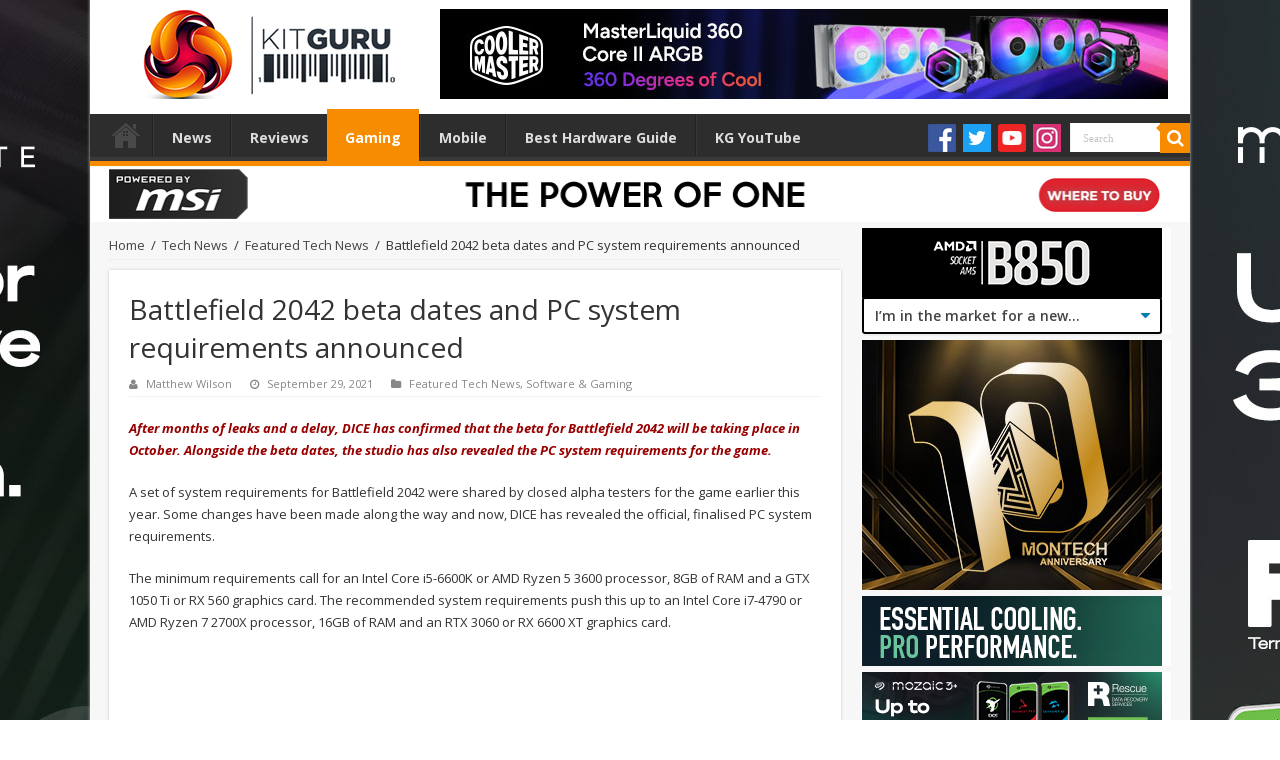

--- FILE ---
content_type: text/html; charset=UTF-8
request_url: https://www.kitguru.net/gaming/matthew-wilson/battlefield-2042-beta-dates-and-pc-system-requirements-announced/
body_size: 20929
content:

<!DOCTYPE html>
<html dir="ltr" lang="en-US" prefix="og: http://ogp.me/ns#">
<head>
<!-- Google tag (gtag.js) -->
<script async src="https://www.googletagmanager.com/gtag/js?id=G-P5DX0PNKK3"></script>
<script>
  window.dataLayer = window.dataLayer || [];
  function gtag(){dataLayer.push(arguments);}
  gtag('js', new Date());

  gtag('config', 'G-P5DX0PNKK3');
</script>
<meta charset="UTF-8" />
<meta name="google-site-verification" content="o0aRnOSSiRIVA-ZV8rQMHSwMFKc3aOhZjsGG3B5aBwg" />
<link rel="profile" href="http://gmpg.org/xfn/11" />
<link rel="pingback" href="https://www.kitguru.net/xmlrpc.php" />
<title>Battlefield 2042 beta dates and PC system requirements announced | KitGuru</title>
<meta property="og:title" content="Battlefield 2042 beta dates and PC system requirements announced - KitGuru"/>
<meta property="og:type" content="article"/>
<meta property="og:description" content="After months of leaks and a delay, DICE has confirmed that the beta for Battlefield 2042 will be tak"/>
<meta property="og:url" content="https://www.kitguru.net/gaming/matthew-wilson/battlefield-2042-beta-dates-and-pc-system-requirements-announced/"/>
<meta property="og:site_name" content="KitGuru"/>
<meta property="og:image" content="https://www.kitguru.net/wp-content/uploads/2021/09/BF-2042-732x330.jpg" />
                            <script>
                                var ljcomwpb={ui:{"status":"1","scrollable-status":"0","polylang":null,"type":"dismissible","delay":"5000","content":"<div id=\"m_-739994325016922280block_title\">\n<h1>We've noticed that you are using an ad blocker.<\/h1>\n<\/div>\n<p>Thank you for visiting KitGuru. Our news and reviews teams work hard to bring you the latest stories and finest, in-depth analysis.<\/p>\n<p>We want to be as informative as possible \u2013 and to help our readers make the best buying decisions. The mechanism we use to run our business and pay some of the best journalists in the world, is advertising.<\/p>\n<p>If you want to support KitGuru, then please add www.kitguru.net to your ad blocking whitelist or disable your adblocking software. It really makes a difference and allows us to continue creating the kind of content you really want to read.<\/p>\n<p>It is important you know that we don\u2019t run pop ups, pop unders, audio ads, code tracking ads or anything else that would interfere with the KitGuru experience. Adblockers can actually block some of our free content, such as galleries!<\/p>\n","overlay-color":"#000000","bg-color":"#FFFFFF","text-color":"#000000","scope":"session","style":"modal"}};!function(){"use strict";new function(){var e=this,n=window,t=document;e.css_class={},e.plugin={},e.debug=!1,e.data=null,e.checking=!0,e.a="//pagead2.googlesyndication.com/pagead/js/adsbygoogle.js",e.g=!1,e.key="daau_dissmissed",e.interval_fn,e.addListener=function(e,n,t){n.addEventListener?n.addEventListener(e,t,!1):n.attachEvent("on"+e,t)},e.init=function(){"true"!=n.sessionStorage.getItem(e.key)&&(e.addListener("load",n,e.run),e.addListener("load",n,e.maintain))},e.run=function(){var n=t.createElement("script");e.debug?n.onerror=e.loadError:n.onerror=e.daadb_get_data,n.onload=function(){void 0===window.adsbygoogle.length&&(e.g=window.adsbygoogle.loaded)},n.src=e.a,t.head.appendChild(n)},e.loadError=function(e){throw console.log("error"),new URIError("The script "+e.target.src+" didn't load correctly.")},e.maintain=function(){"true"!=n.sessionStorage.getItem(e.key)&&(e.interval_fn=setInterval((function(){e.isBlanketFound()||e.g||(null===e.data?e.daadb_get_data():e.showModal())}),4e3))},e.isBlanketFound=function(){return null!==e.data&&null!==document.getElementById(e.plugin.blanket.id)},e.build_ui=function(){e.initCss(),e.createHtmlElements(),e.initEvents(),e.setModalContent(),e.setModalStyle(),e.buildModal(),e.showModal(),e.setTimer()},e.daadb_get_data=function(){e.data=ljcomwpb.ui,e.build_ui()},e.daadb_get_data_fetch=function(){var n=new FormData;n.append("action","get_daau_settings"),n.append("nonce",ljcomwpb.nonces.get_plugin_data);var t={action:"get_daau_settings",nonce:ljcomwpb.nonces.get_plugin_data},a=new URLSearchParams(t);null===e.data&&fetch(ljcomwpb.this_url,{method:"POST",credentials:"same-origin",headers:{"Content-Type":"application/x-www-form-urlencoded","Cache-Control":"no-cache"},body:a}).then((function(e){return e.json()})).then((function(n){e.data=n,e.build_ui()})).catch((function(e){console.log("Error:",e)}))},e.initCss=function(){e.css_class.wrapper="ljcomwpb-wrapper",e.css_class.container="ljcomwpb-container",e.css_class.blanket="ljcomwpb-blanket",e.css_class.scroll="ljcomwpb-disable-scroll",e.css_class.show="ljcomwpb-show",e.css_class.timer="ljcomwpb-timer"},e.createHtmlElements=function(){e.plugin.blanket=t.createElement("div"),e.plugin.wrapper=t.createElement("div"),e.plugin.container=t.createElement("div"),e.plugin.content=t.createElement("div"),"temp"==e.data.type&&(e.plugin.timer=t.createElement("div"),e.plugin.timer.classList=e.css_class.timer,e.plugin.timer.innerHTML="This message will autoclose in ",e.plugin.timer_counter=t.createElement("span"),e.plugin.timer_counter.innerHTML=parseInt(e.data.delay)/1e3,e.plugin.timer.appendChild(e.plugin.timer_counter)),"dismissible"==e.data.type&&(e.plugin.close_button=t.createElement("button"),e.plugin.close_button.innerHTML="✖",e.plugin.close_button.classList=""),e.plugin.styles=t.createElement("style"),e.plugin.styles.type="text/css",void 0!==e.data["title-color"]&&(e.plugin.styles.innerHTML="#"+e.css_class.blanket+" h1, h2, h3, h4, h5, h6 { color: "+e.data["title-color"]+";}"),void 0!==e.data["text-color"]&&(e.plugin.styles.innerHTML="#"+e.css_class.blanket+" * { color: "+e.data["text-color"]+";}")},e.timer_count_down=function(){var n=parseInt(e.data.delay)/1e3,t=setInterval((function(){--n<0&&(clearInterval(t),e.close()),e.plugin.timer_counter.innerHTML=n}),1e3)},e.setModalStyle=function(){e.plugin.blanket.id=e.css_class.blanket,e.plugin.blanket.style.backgroundColor=e.data["overlay-color"],e.plugin.container.style.background=e.data["bg-color"]},e.setModalContent=function(){e.plugin.content.innerHTML=e.data.content},e.buildModal=function(){e.plugin.container.appendChild(e.plugin.content),e.plugin.wrapper.appendChild(e.plugin.container),e.plugin.blanket.appendChild(e.plugin.wrapper),"dismissible"==e.data.type&&e.plugin.container.appendChild(e.plugin.close_button),"temp"==e.data.type&&e.plugin.container.appendChild(e.plugin.timer)},e.initEvents=function(){"dismissible"==e.data.type&&e.addListener("click",e.plugin.close_button,e.close)},e.showModal=function(){e.isBlanketFound()||(t.head.appendChild(e.plugin.styles),t.body.appendChild(e.plugin.blanket),setTimeout((function(){-1==t.body.className.indexOf(e.css_class.show)&&(t.body.className+=" "+e.css_class.show),"1"!=e.data["scrollable-status"]&&-1==t.body.className.indexOf(e.css_class.scroll)&&(t.body.className+=" "+e.css_class.scroll)}),300))},e.setTimer=function(){"temp"==e.data.type&&(e.data.delay,e.timer_count_down(),clearInterval(e.interval_fn))},e.close=function(){t.body.classList.remove(e.css_class.scroll);var n=t.getElementById(e.plugin.blanket.id);n.parentNode.removeChild(n),e.doDismiss()},e.doDismiss=function(){"session"==e.data.scope&&e.populateStorage(),"dismissible"==e.data.type&&"page"==e.data.scope&&clearInterval(e.interval_fn)},e.populateStorage=function(){n.sessionStorage.setItem(e.key,!0),clearInterval(e.interval_fn)};try{e.addListener("DOMContentLoaded",n,e.init)}catch(e){console.warn("JS Error in adunblocker.js"),console.log(e)}}}();                            </script>
                        
		<!-- All in One SEO Pro 4.8.6.1 - aioseo.com -->
	<meta name="description" content="After months of leaks and a delay, DICE has confirmed that the beta for Battlefield 2042 will be taking place in October. Alongside the beta dates, the studio has also revealed the PC system requirements for the game. A set of system requirements for Battlefield 2042 were shared by closed alpha testers for the game" />
	<meta name="robots" content="max-image-preview:large" />
	<meta name="author" content="Matthew Wilson"/>
	<meta name="keywords" content="battlefield 2042,beta,can i run it?,dice,news,pc system requirements,release date" />
	<link rel="canonical" href="https://www.kitguru.net/gaming/matthew-wilson/battlefield-2042-beta-dates-and-pc-system-requirements-announced/" />
	<meta name="generator" content="All in One SEO Pro (AIOSEO) 4.8.6.1" />
		<script type="application/ld+json" class="aioseo-schema">
			{"@context":"https:\/\/schema.org","@graph":[{"@type":"Article","@id":"https:\/\/www.kitguru.net\/gaming\/matthew-wilson\/battlefield-2042-beta-dates-and-pc-system-requirements-announced\/#article","name":"Battlefield 2042 beta dates and PC system requirements announced | KitGuru","headline":"Battlefield 2042 beta dates and PC system requirements announced","author":{"@id":"https:\/\/www.kitguru.net\/author\/matthew-wilson\/#author"},"publisher":{"@id":"https:\/\/www.kitguru.net\/#organization"},"image":{"@type":"ImageObject","url":"https:\/\/www.kitguru.net\/wp-content\/uploads\/2021\/09\/BF-2042.jpg","width":1454,"height":818},"datePublished":"2021-09-29T14:19:02+01:00","dateModified":"2021-09-30T17:04:41+01:00","inLanguage":"en-US","mainEntityOfPage":{"@id":"https:\/\/www.kitguru.net\/gaming\/matthew-wilson\/battlefield-2042-beta-dates-and-pc-system-requirements-announced\/#webpage"},"isPartOf":{"@id":"https:\/\/www.kitguru.net\/gaming\/matthew-wilson\/battlefield-2042-beta-dates-and-pc-system-requirements-announced\/#webpage"},"articleSection":"Featured Tech News, Software &amp; Gaming, Battlefield 2042, beta, Can I Run It?, Dice, news, PC System Requirements, Release date"},{"@type":"BreadcrumbList","@id":"https:\/\/www.kitguru.net\/gaming\/matthew-wilson\/battlefield-2042-beta-dates-and-pc-system-requirements-announced\/#breadcrumblist","itemListElement":[{"@type":"ListItem","@id":"https:\/\/www.kitguru.net#listItem","position":1,"name":"Home","item":"https:\/\/www.kitguru.net","nextItem":{"@type":"ListItem","@id":"https:\/\/www.kitguru.net\/category\/tech-news\/#listItem","name":"Tech News"}},{"@type":"ListItem","@id":"https:\/\/www.kitguru.net\/category\/tech-news\/#listItem","position":2,"name":"Tech News","item":"https:\/\/www.kitguru.net\/category\/tech-news\/","nextItem":{"@type":"ListItem","@id":"https:\/\/www.kitguru.net\/category\/tech-news\/featured-tech-news\/#listItem","name":"Featured Tech News"},"previousItem":{"@type":"ListItem","@id":"https:\/\/www.kitguru.net#listItem","name":"Home"}},{"@type":"ListItem","@id":"https:\/\/www.kitguru.net\/category\/tech-news\/featured-tech-news\/#listItem","position":3,"name":"Featured Tech News","item":"https:\/\/www.kitguru.net\/category\/tech-news\/featured-tech-news\/","nextItem":{"@type":"ListItem","@id":"https:\/\/www.kitguru.net\/gaming\/matthew-wilson\/battlefield-2042-beta-dates-and-pc-system-requirements-announced\/#listItem","name":"Battlefield 2042 beta dates and PC system requirements announced"},"previousItem":{"@type":"ListItem","@id":"https:\/\/www.kitguru.net\/category\/tech-news\/#listItem","name":"Tech News"}},{"@type":"ListItem","@id":"https:\/\/www.kitguru.net\/gaming\/matthew-wilson\/battlefield-2042-beta-dates-and-pc-system-requirements-announced\/#listItem","position":4,"name":"Battlefield 2042 beta dates and PC system requirements announced","previousItem":{"@type":"ListItem","@id":"https:\/\/www.kitguru.net\/category\/tech-news\/featured-tech-news\/#listItem","name":"Featured Tech News"}}]},{"@type":"Organization","@id":"https:\/\/www.kitguru.net\/#organization","name":"KitGuru","description":"KitGuru.net - Tech News | Hardware News | Hardware Reviews | IOS | Mobile | Gaming | Graphics Cards","url":"https:\/\/www.kitguru.net\/"},{"@type":"Person","@id":"https:\/\/www.kitguru.net\/author\/matthew-wilson\/#author","url":"https:\/\/www.kitguru.net\/author\/matthew-wilson\/","name":"Matthew Wilson","image":{"@type":"ImageObject","@id":"https:\/\/www.kitguru.net\/gaming\/matthew-wilson\/battlefield-2042-beta-dates-and-pc-system-requirements-announced\/#authorImage","url":"https:\/\/secure.gravatar.com\/avatar\/3a5bb9bcd471ff2ec12a03975c593f2d?s=96&d=wavatar&r=g","width":96,"height":96,"caption":"Matthew Wilson"}},{"@type":"WebPage","@id":"https:\/\/www.kitguru.net\/gaming\/matthew-wilson\/battlefield-2042-beta-dates-and-pc-system-requirements-announced\/#webpage","url":"https:\/\/www.kitguru.net\/gaming\/matthew-wilson\/battlefield-2042-beta-dates-and-pc-system-requirements-announced\/","name":"Battlefield 2042 beta dates and PC system requirements announced | KitGuru","description":"After months of leaks and a delay, DICE has confirmed that the beta for Battlefield 2042 will be taking place in October. Alongside the beta dates, the studio has also revealed the PC system requirements for the game. A set of system requirements for Battlefield 2042 were shared by closed alpha testers for the game","inLanguage":"en-US","isPartOf":{"@id":"https:\/\/www.kitguru.net\/#website"},"breadcrumb":{"@id":"https:\/\/www.kitguru.net\/gaming\/matthew-wilson\/battlefield-2042-beta-dates-and-pc-system-requirements-announced\/#breadcrumblist"},"author":{"@id":"https:\/\/www.kitguru.net\/author\/matthew-wilson\/#author"},"creator":{"@id":"https:\/\/www.kitguru.net\/author\/matthew-wilson\/#author"},"image":{"@type":"ImageObject","url":"https:\/\/www.kitguru.net\/wp-content\/uploads\/2021\/09\/BF-2042.jpg","@id":"https:\/\/www.kitguru.net\/gaming\/matthew-wilson\/battlefield-2042-beta-dates-and-pc-system-requirements-announced\/#mainImage","width":1454,"height":818},"primaryImageOfPage":{"@id":"https:\/\/www.kitguru.net\/gaming\/matthew-wilson\/battlefield-2042-beta-dates-and-pc-system-requirements-announced\/#mainImage"},"datePublished":"2021-09-29T14:19:02+01:00","dateModified":"2021-09-30T17:04:41+01:00"},{"@type":"WebSite","@id":"https:\/\/www.kitguru.net\/#website","url":"https:\/\/www.kitguru.net\/","name":"KitGuru","description":"KitGuru.net - Tech News | Hardware News | Hardware Reviews | IOS | Mobile | Gaming | Graphics Cards","inLanguage":"en-US","publisher":{"@id":"https:\/\/www.kitguru.net\/#organization"}}]}
		</script>
		<!-- All in One SEO Pro -->

<link rel='dns-prefetch' href='//fonts.googleapis.com' />
<link rel="alternate" type="application/rss+xml" title="KitGuru &raquo; Feed" href="https://www.kitguru.net/feed/" />
<link rel="alternate" type="application/rss+xml" title="KitGuru &raquo; Comments Feed" href="https://www.kitguru.net/comments/feed/" />
<link rel='stylesheet' id='alek_hacks_overrides-css' href='https://www.kitguru.net/wp-content/plugins/alek_mpu/overrides.css' type='text/css' media='all' />
<link rel='stylesheet' id='wp-block-library-css' href='https://www.kitguru.net/wp-includes/css/dist/block-library/style.min.css' type='text/css' media='all' />
<style id='classic-theme-styles-inline-css' type='text/css'>
/*! This file is auto-generated */
.wp-block-button__link{color:#fff;background-color:#32373c;border-radius:9999px;box-shadow:none;text-decoration:none;padding:calc(.667em + 2px) calc(1.333em + 2px);font-size:1.125em}.wp-block-file__button{background:#32373c;color:#fff;text-decoration:none}
</style>
<style id='global-styles-inline-css' type='text/css'>
body{--wp--preset--color--black: #000000;--wp--preset--color--cyan-bluish-gray: #abb8c3;--wp--preset--color--white: #ffffff;--wp--preset--color--pale-pink: #f78da7;--wp--preset--color--vivid-red: #cf2e2e;--wp--preset--color--luminous-vivid-orange: #ff6900;--wp--preset--color--luminous-vivid-amber: #fcb900;--wp--preset--color--light-green-cyan: #7bdcb5;--wp--preset--color--vivid-green-cyan: #00d084;--wp--preset--color--pale-cyan-blue: #8ed1fc;--wp--preset--color--vivid-cyan-blue: #0693e3;--wp--preset--color--vivid-purple: #9b51e0;--wp--preset--gradient--vivid-cyan-blue-to-vivid-purple: linear-gradient(135deg,rgba(6,147,227,1) 0%,rgb(155,81,224) 100%);--wp--preset--gradient--light-green-cyan-to-vivid-green-cyan: linear-gradient(135deg,rgb(122,220,180) 0%,rgb(0,208,130) 100%);--wp--preset--gradient--luminous-vivid-amber-to-luminous-vivid-orange: linear-gradient(135deg,rgba(252,185,0,1) 0%,rgba(255,105,0,1) 100%);--wp--preset--gradient--luminous-vivid-orange-to-vivid-red: linear-gradient(135deg,rgba(255,105,0,1) 0%,rgb(207,46,46) 100%);--wp--preset--gradient--very-light-gray-to-cyan-bluish-gray: linear-gradient(135deg,rgb(238,238,238) 0%,rgb(169,184,195) 100%);--wp--preset--gradient--cool-to-warm-spectrum: linear-gradient(135deg,rgb(74,234,220) 0%,rgb(151,120,209) 20%,rgb(207,42,186) 40%,rgb(238,44,130) 60%,rgb(251,105,98) 80%,rgb(254,248,76) 100%);--wp--preset--gradient--blush-light-purple: linear-gradient(135deg,rgb(255,206,236) 0%,rgb(152,150,240) 100%);--wp--preset--gradient--blush-bordeaux: linear-gradient(135deg,rgb(254,205,165) 0%,rgb(254,45,45) 50%,rgb(107,0,62) 100%);--wp--preset--gradient--luminous-dusk: linear-gradient(135deg,rgb(255,203,112) 0%,rgb(199,81,192) 50%,rgb(65,88,208) 100%);--wp--preset--gradient--pale-ocean: linear-gradient(135deg,rgb(255,245,203) 0%,rgb(182,227,212) 50%,rgb(51,167,181) 100%);--wp--preset--gradient--electric-grass: linear-gradient(135deg,rgb(202,248,128) 0%,rgb(113,206,126) 100%);--wp--preset--gradient--midnight: linear-gradient(135deg,rgb(2,3,129) 0%,rgb(40,116,252) 100%);--wp--preset--font-size--small: 13px;--wp--preset--font-size--medium: 20px;--wp--preset--font-size--large: 36px;--wp--preset--font-size--x-large: 42px;--wp--preset--spacing--20: 0.44rem;--wp--preset--spacing--30: 0.67rem;--wp--preset--spacing--40: 1rem;--wp--preset--spacing--50: 1.5rem;--wp--preset--spacing--60: 2.25rem;--wp--preset--spacing--70: 3.38rem;--wp--preset--spacing--80: 5.06rem;--wp--preset--shadow--natural: 6px 6px 9px rgba(0, 0, 0, 0.2);--wp--preset--shadow--deep: 12px 12px 50px rgba(0, 0, 0, 0.4);--wp--preset--shadow--sharp: 6px 6px 0px rgba(0, 0, 0, 0.2);--wp--preset--shadow--outlined: 6px 6px 0px -3px rgba(255, 255, 255, 1), 6px 6px rgba(0, 0, 0, 1);--wp--preset--shadow--crisp: 6px 6px 0px rgba(0, 0, 0, 1);}:where(.is-layout-flex){gap: 0.5em;}:where(.is-layout-grid){gap: 0.5em;}body .is-layout-flow > .alignleft{float: left;margin-inline-start: 0;margin-inline-end: 2em;}body .is-layout-flow > .alignright{float: right;margin-inline-start: 2em;margin-inline-end: 0;}body .is-layout-flow > .aligncenter{margin-left: auto !important;margin-right: auto !important;}body .is-layout-constrained > .alignleft{float: left;margin-inline-start: 0;margin-inline-end: 2em;}body .is-layout-constrained > .alignright{float: right;margin-inline-start: 2em;margin-inline-end: 0;}body .is-layout-constrained > .aligncenter{margin-left: auto !important;margin-right: auto !important;}body .is-layout-constrained > :where(:not(.alignleft):not(.alignright):not(.alignfull)){max-width: var(--wp--style--global--content-size);margin-left: auto !important;margin-right: auto !important;}body .is-layout-constrained > .alignwide{max-width: var(--wp--style--global--wide-size);}body .is-layout-flex{display: flex;}body .is-layout-flex{flex-wrap: wrap;align-items: center;}body .is-layout-flex > *{margin: 0;}body .is-layout-grid{display: grid;}body .is-layout-grid > *{margin: 0;}:where(.wp-block-columns.is-layout-flex){gap: 2em;}:where(.wp-block-columns.is-layout-grid){gap: 2em;}:where(.wp-block-post-template.is-layout-flex){gap: 1.25em;}:where(.wp-block-post-template.is-layout-grid){gap: 1.25em;}.has-black-color{color: var(--wp--preset--color--black) !important;}.has-cyan-bluish-gray-color{color: var(--wp--preset--color--cyan-bluish-gray) !important;}.has-white-color{color: var(--wp--preset--color--white) !important;}.has-pale-pink-color{color: var(--wp--preset--color--pale-pink) !important;}.has-vivid-red-color{color: var(--wp--preset--color--vivid-red) !important;}.has-luminous-vivid-orange-color{color: var(--wp--preset--color--luminous-vivid-orange) !important;}.has-luminous-vivid-amber-color{color: var(--wp--preset--color--luminous-vivid-amber) !important;}.has-light-green-cyan-color{color: var(--wp--preset--color--light-green-cyan) !important;}.has-vivid-green-cyan-color{color: var(--wp--preset--color--vivid-green-cyan) !important;}.has-pale-cyan-blue-color{color: var(--wp--preset--color--pale-cyan-blue) !important;}.has-vivid-cyan-blue-color{color: var(--wp--preset--color--vivid-cyan-blue) !important;}.has-vivid-purple-color{color: var(--wp--preset--color--vivid-purple) !important;}.has-black-background-color{background-color: var(--wp--preset--color--black) !important;}.has-cyan-bluish-gray-background-color{background-color: var(--wp--preset--color--cyan-bluish-gray) !important;}.has-white-background-color{background-color: var(--wp--preset--color--white) !important;}.has-pale-pink-background-color{background-color: var(--wp--preset--color--pale-pink) !important;}.has-vivid-red-background-color{background-color: var(--wp--preset--color--vivid-red) !important;}.has-luminous-vivid-orange-background-color{background-color: var(--wp--preset--color--luminous-vivid-orange) !important;}.has-luminous-vivid-amber-background-color{background-color: var(--wp--preset--color--luminous-vivid-amber) !important;}.has-light-green-cyan-background-color{background-color: var(--wp--preset--color--light-green-cyan) !important;}.has-vivid-green-cyan-background-color{background-color: var(--wp--preset--color--vivid-green-cyan) !important;}.has-pale-cyan-blue-background-color{background-color: var(--wp--preset--color--pale-cyan-blue) !important;}.has-vivid-cyan-blue-background-color{background-color: var(--wp--preset--color--vivid-cyan-blue) !important;}.has-vivid-purple-background-color{background-color: var(--wp--preset--color--vivid-purple) !important;}.has-black-border-color{border-color: var(--wp--preset--color--black) !important;}.has-cyan-bluish-gray-border-color{border-color: var(--wp--preset--color--cyan-bluish-gray) !important;}.has-white-border-color{border-color: var(--wp--preset--color--white) !important;}.has-pale-pink-border-color{border-color: var(--wp--preset--color--pale-pink) !important;}.has-vivid-red-border-color{border-color: var(--wp--preset--color--vivid-red) !important;}.has-luminous-vivid-orange-border-color{border-color: var(--wp--preset--color--luminous-vivid-orange) !important;}.has-luminous-vivid-amber-border-color{border-color: var(--wp--preset--color--luminous-vivid-amber) !important;}.has-light-green-cyan-border-color{border-color: var(--wp--preset--color--light-green-cyan) !important;}.has-vivid-green-cyan-border-color{border-color: var(--wp--preset--color--vivid-green-cyan) !important;}.has-pale-cyan-blue-border-color{border-color: var(--wp--preset--color--pale-cyan-blue) !important;}.has-vivid-cyan-blue-border-color{border-color: var(--wp--preset--color--vivid-cyan-blue) !important;}.has-vivid-purple-border-color{border-color: var(--wp--preset--color--vivid-purple) !important;}.has-vivid-cyan-blue-to-vivid-purple-gradient-background{background: var(--wp--preset--gradient--vivid-cyan-blue-to-vivid-purple) !important;}.has-light-green-cyan-to-vivid-green-cyan-gradient-background{background: var(--wp--preset--gradient--light-green-cyan-to-vivid-green-cyan) !important;}.has-luminous-vivid-amber-to-luminous-vivid-orange-gradient-background{background: var(--wp--preset--gradient--luminous-vivid-amber-to-luminous-vivid-orange) !important;}.has-luminous-vivid-orange-to-vivid-red-gradient-background{background: var(--wp--preset--gradient--luminous-vivid-orange-to-vivid-red) !important;}.has-very-light-gray-to-cyan-bluish-gray-gradient-background{background: var(--wp--preset--gradient--very-light-gray-to-cyan-bluish-gray) !important;}.has-cool-to-warm-spectrum-gradient-background{background: var(--wp--preset--gradient--cool-to-warm-spectrum) !important;}.has-blush-light-purple-gradient-background{background: var(--wp--preset--gradient--blush-light-purple) !important;}.has-blush-bordeaux-gradient-background{background: var(--wp--preset--gradient--blush-bordeaux) !important;}.has-luminous-dusk-gradient-background{background: var(--wp--preset--gradient--luminous-dusk) !important;}.has-pale-ocean-gradient-background{background: var(--wp--preset--gradient--pale-ocean) !important;}.has-electric-grass-gradient-background{background: var(--wp--preset--gradient--electric-grass) !important;}.has-midnight-gradient-background{background: var(--wp--preset--gradient--midnight) !important;}.has-small-font-size{font-size: var(--wp--preset--font-size--small) !important;}.has-medium-font-size{font-size: var(--wp--preset--font-size--medium) !important;}.has-large-font-size{font-size: var(--wp--preset--font-size--large) !important;}.has-x-large-font-size{font-size: var(--wp--preset--font-size--x-large) !important;}
.wp-block-navigation a:where(:not(.wp-element-button)){color: inherit;}
:where(.wp-block-post-template.is-layout-flex){gap: 1.25em;}:where(.wp-block-post-template.is-layout-grid){gap: 1.25em;}
:where(.wp-block-columns.is-layout-flex){gap: 2em;}:where(.wp-block-columns.is-layout-grid){gap: 2em;}
.wp-block-pullquote{font-size: 1.5em;line-height: 1.6;}
</style>
<link rel='stylesheet' id='noo-before-after-css' href='https://www.kitguru.net/wp-content/plugins/noo-before-after/assets/css/noo-before-after.css' type='text/css' media='all' />
<link rel='stylesheet' id='noo-before-after-slick-css-css' href='https://www.kitguru.net/wp-content/plugins/noo-before-after/assets/css/slick.css' type='text/css' media='all' />
<link rel='stylesheet' id='noo-before-after-slick-theme-css-css' href='https://www.kitguru.net/wp-content/plugins/noo-before-after/assets/css/slick-theme.css' type='text/css' media='all' />
<link rel='stylesheet' id='wp-polls-css' href='https://www.kitguru.net/wp-content/plugins/wp-polls/polls-css.css' type='text/css' media='all' />
<style id='wp-polls-inline-css' type='text/css'>
.wp-polls .pollbar {
	margin: 1px;
	font-size: 6px;
	line-height: 8px;
	height: 8px;
	background-image: url('https://www.kitguru.net/wp-content/plugins/wp-polls/images/default/pollbg.gif');
	border: 1px solid #c8c8c8;
}

</style>
<link rel='stylesheet' id='gdrts-gridism-css' href='https://www.kitguru.net/wp-content/plugins/gd-rating-system/css/gridism.css' type='text/css' media='all' />
<link rel='stylesheet' id='gdrts-rating-css' href='https://www.kitguru.net/wp-content/plugins/gd-rating-system/css/rating.min.css' type='text/css' media='all' />
<link rel='stylesheet' id='gdrts-font-css' href='https://www.kitguru.net/wp-content/plugins/gd-rating-system/font/default.min.css' type='text/css' media='all' />
<link rel='stylesheet' id='gdrts-tooltip-css' href='https://www.kitguru.net/wp-content/plugins/gd-rating-system/addons/tooltip/css/tooltip.css' type='text/css' media='all' />
<link rel='stylesheet' id='tie-style-css' href='https://www.kitguru.net/wp-content/themes/sahifa/style.css' type='text/css' media='all' />
<link rel='stylesheet' id='tie-ilightbox-skin-css' href='https://www.kitguru.net/wp-content/themes/sahifa/css/ilightbox/dark-skin/skin.css' type='text/css' media='all' />
<link rel='stylesheet' id='Open+Sans-css' href='https://fonts.googleapis.com/css?family=Open+Sans%3A300%2C300italic%2Cregular%2Citalic%2C600%2C600italic%2C700%2C700italic%2C800%2C800italic' type='text/css' media='all' />
<link rel='stylesheet' id='Droid+Sans-css' href='https://fonts.googleapis.com/css?family=Droid+Sans%3Aregular%2C700' type='text/css' media='all' />
<link rel='stylesheet' id='js_composer_custom_css-css' href='//www.kitguru.net/wp-content/uploads/js_composer/custom.css' type='text/css' media='all' />
<link rel='stylesheet' id='adunblocker-css' href='https://www.kitguru.net/wp-content/uploads/ljcomwpb.css' type='text/css' media='all' />
<script type="text/javascript" src="https://www.kitguru.net/wp-includes/js/jquery/jquery.min.js" id="jquery-core-js"></script>
<script type="text/javascript" src="https://www.kitguru.net/wp-includes/js/jquery/jquery-migrate.min.js" id="jquery-migrate-js"></script>
<script type="text/javascript" src="https://www.kitguru.net/wp-content/plugins/gd-rating-system/js/events.min.js" id="gdrts-events-js"></script>
<link rel="https://api.w.org/" href="https://www.kitguru.net/wp-json/" /><link rel="alternate" type="application/json" href="https://www.kitguru.net/wp-json/wp/v2/posts/533619" /><link rel="EditURI" type="application/rsd+xml" title="RSD" href="https://www.kitguru.net/xmlrpc.php?rsd" />
<meta name="generator" content="WordPress 6.4.7" />
<link rel='shortlink' href='https://www.kitguru.net/?p=533619' />
<link rel="alternate" type="application/json+oembed" href="https://www.kitguru.net/wp-json/oembed/1.0/embed?url=https%3A%2F%2Fwww.kitguru.net%2Fgaming%2Fmatthew-wilson%2Fbattlefield-2042-beta-dates-and-pc-system-requirements-announced%2F" />
<link rel="alternate" type="text/xml+oembed" href="https://www.kitguru.net/wp-json/oembed/1.0/embed?url=https%3A%2F%2Fwww.kitguru.net%2Fgaming%2Fmatthew-wilson%2Fbattlefield-2042-beta-dates-and-pc-system-requirements-announced%2F&#038;format=xml" />

<!-- This site is using AdRotate Professional v5.18.1 to display their advertisements - https://ajdg.solutions/ -->
<!-- AdRotate CSS -->
<style type="text/css" media="screen">
	.g { margin:0px; padding:0px; overflow:hidden; line-height:1; zoom:1; }
	.g img { height:auto; }
	.g-col { position:relative; float:left; }
	.g-col:first-child { margin-left: 0; }
	.g-col:last-child { margin-right: 0; }
	.woocommerce-page .g, .bbpress-wrapper .g { margin: 20px auto; clear:both; }
	.g-1 { margin:1px 1px 1px 1px; }
	.g-2 { margin:1px 1px 1px 1px; }
	.g-3 { margin:1px 1px 1px 1px; }
	.g-4 { margin:1px 1px 1px 1px; }
	.g-5 { margin:1px 1px 1px 1px; }
	.g-6 { margin:1px 1px 1px 1px; }
	.g-10 { margin:1px 1px 1px 1px; }
	.g-11 { margin:1px 1px 1px 1px; }
	.g-12 { margin:1px 1px 1px 1px; }
	.g-13 { margin:1px 1px 1px 1px; }
	.g-14 { margin:1px 1px 1px 1px; }
	.g-15 { margin:1px 1px 1px 1px; }
	.g-16 { margin:1px 1px 1px 1px; }
	.g-17 { margin:1px 1px 1px 1px; }
	.g-18 { margin:1px 1px 1px 1px; }
	.g-19 { margin:1px 1px 1px 1px; }
	.g-21 { margin:1px 1px 1px 1px; }
	.g-30 { margin:0px 0px 6px 0px; }
	.g-52 { margin:1px 1px 1px 1px; }
	.g-62 { margin:1px 1px 1px 1px; }
	@media only screen and (max-width: 480px) {
		.g-col, .g-dyn, .g-single { width:100%; margin-left:0; margin-right:0; }
		.woocommerce-page .g, .bbpress-wrapper .g { margin: 10px auto; }
	}
</style>
<!-- /AdRotate CSS -->

<link rel="stylesheet" href="https://www.kitguru.net/wp-content/plugins/search-engine-query-in-wordpress-related-contents/seq_in_wp.css" type="text/css" />	<link rel="stylesheet" type="text/css" href="https://www.kitguru.net/wp-content/plugins/star-rating-for-reviews/star-rating.css" /><link rel="shortcut icon" href="https://www.kitguru.net/wp-content/uploads/2016/08/favicon1.ico" title="Favicon" />
<!--[if IE]>
<script type="text/javascript">jQuery(document).ready(function (){ jQuery(".menu-item").has("ul").children("a").attr("aria-haspopup", "true");});</script>
<![endif]-->
<!--[if lt IE 9]>
<script src="https://www.kitguru.net/wp-content/themes/sahifa/js/html5.js"></script>
<script src="https://www.kitguru.net/wp-content/themes/sahifa/js/selectivizr-min.js"></script>
<![endif]-->
<!--[if IE 9]>
<link rel="stylesheet" type="text/css" media="all" href="https://www.kitguru.net/wp-content/themes/sahifa/css/ie9.css" />
<![endif]-->
<!--[if IE 8]>
<link rel="stylesheet" type="text/css" media="all" href="https://www.kitguru.net/wp-content/themes/sahifa/css/ie8.css" />
<![endif]-->
<!--[if IE 7]>
<link rel="stylesheet" type="text/css" media="all" href="https://www.kitguru.net/wp-content/themes/sahifa/css/ie7.css" />
<![endif]-->


<meta name="viewport" content="width=device-width, initial-scale=1.0" />



<style type="text/css" media="screen">

body{
	font-family: 'Open Sans';
}

.logo h1 a, .logo h2 a{
	font-family: 'Open Sans';
}

.logo span{
	font-family: 'Open Sans';
}

.top-nav, .top-nav ul li a {
	font-family: 'Open Sans';
}

#main-nav, #main-nav ul li a{
	font-family: 'Open Sans';
}

.page-title{
	font-family: 'Open Sans';
}

.post-title{
	font-family: 'Open Sans';
}

h2.post-box-title, h2.post-box-title a{
	font-family: 'Open Sans';
}

h3.post-box-title, h3.post-box-title a{
	font-family: 'Open Sans';
}

p.post-meta, p.post-meta a{
	font-family: 'Open Sans';
}

body.single .entry, body.page .entry{
	font-family: 'Open Sans';
}

blockquote p{
	font-family: 'Open Sans';
}

.widget-top h4, .widget-top h4 a{
	font-family: 'Open Sans';
}

.footer-widget-top h4, .footer-widget-top h4 a{
	font-family: 'Open Sans';
}

.ei-title h2, .slider-caption h2 a, .content .slider-caption h2 a, .slider-caption h2, .content .slider-caption h2, .content .ei-title h2{
	font-family: 'Open Sans';
}

.cat-box-title h2, .cat-box-title h2 a, .block-head h3, #respond h3, #comments-title, h2.review-box-header, .woocommerce-tabs .entry-content h2, .woocommerce .related.products h2, .entry .woocommerce h2, .woocommerce-billing-fields h3, .woocommerce-shipping-fields h3, #order_review_heading, #bbpress-forums fieldset.bbp-form legend, #buddypress .item-body h4, #buddypress #item-body h4{
	font-family: 'Open Sans';
}


body{
		background-image: url('https://www.kitguru.net/wp-content/uploads/2026/01/01-Jan-Seagate-EXOS-Takeover-on-KitGuru.jpg') !important; 
			}
	
body.single .post .entry a, body.page .post .entry a {
	text-decoration: underline;
}
		
#wrapper, #wrapper.wide-layout, #wrapper.boxed-all { background:#f7f7f7     ;}

.home-e3lan {
    margin: 0px auto!important;
}

body {
    background-repeat-x: no-repeat;
}

@media only screen and (min-width: 1045px) {

.recent-box .recent-item, .scroll-box .scroll-item {
height:194px!important;
}

div.wrapper-outer{
top:-18px;
}

#wrapper.boxed-all {
    width: 1100px!important;
}
#wrapper.boxed-all #main-content {
    width: 1062px!important;
}
div.top-nav div.container
{
    width: 1100px!important;
}
#main-nav .container, #main-nav-uber .container
{
    width: 1100px!important;
}
#wrapper.boxed-all #main-content .content {
    width: 732px!important;
}
.fixed-nav {
    width: 1100px!important;
}
}
.search-block {
    height: 39px!important;
    padding-top: 9px!important;
}
.widget-container{
    border-bottom: 0px!important;
    -webkit-box-shadow: none!important;
    -moz-box-shadow: none!important;
    box-shadow: none!important;
    padding: 0px!important;
}
.widget-top {
 display:none!important;
}
.widget {
    margin-bottom: 6px!important;
}
.header-content {
    padding: 0px 0px!important;
    margin: 0 auto!important;
}
body {
    background-attachment: fixed!important;
    background-position:50% 0!important;
background-repeat: no-repeat;
}

#main-nav ul li {
    font-size: 14px!important;
font-weight:bold;
}

.e3lan-top {
    padding-top: 14px!important;
}


.e3lan.e3lan-top {
    float: initial!important;
}


#main-nav ul li a {
    padding: 0 18px!important;
}
header#theme-header {
    margin: 12px auto 0px!important;
}

#theme-header {
border-top:initial!important;
}

#sidebar {
top:-10px!important
}
.e3lan-bottom, .e3lan-below_header {
    margin: 0px auto 14px!important;
}

.breaking-news {
    margin: -5px auto 8px!important;
}

.top-nav ul li {
    font-size: 13px!important;
}

.cat-box-title {
    display:none;
}

.top-nav {
background:transparent!important;
border-bottom:none!important;
}

.social-icons {
    width: 142px;
    height: 47px;
    display: block;
    float: right;
    margin-left: 1px;
    color: #FFF;
    position: relative;
}



/*.fa-rss, .fa-google-plus, .fa-facebook, .fa-twitter{
    font-size: 20px;
    margin-top: 12px;
}*/

.fa-rss:before{
    padding: 2px;
    padding-left: 4px;
    padding-right: 4px;
    color: #ddd;
}

.fa-google-plus:before{
    padding: 2px;
    padding-left: 3px;
    padding-right: 3px;
    color: #ddd;
}

.fa-facebook:before
{
    padding: 2px;
    padding-left: 6px;
    padding-right: 6px;
    color: #ddd;
}

.fa-twitter:before
{
    color: #ddd;
    padding: 2px;
    padding-left: 2px;
    padding-right: 2px;
}

/*#main-nav ul li.current-menu-item a, #main-nav ul li.current-menu-item a:hover, #main-nav ul li.current-menu-parent a, #main-nav ul li.current-menu-parent a:hover, #main-nav ul li.current_page_parent a, #main-nav ul li.current_page_parent a:hover, #main-nav ul li.current-page-ancestor a, #main-nav ul li.current-page-ancestor a:hover
{
background: #cf901e!important;
}


#main-nav {
    border-bottom: 5px solid #cf901e!important;
}*/

.page-id-314739 body {
color:#fff;
}

.page-id-314739 post-title {
color:#fff;
}

.page-id-314739 #wrapper.boxed-all
{
background:#000;
}

.page-id-314739 post-inner {
background:#000;
}

.page-id-314739 header {
display: none;
}

.page-id-314739 header {
display: none;
}

.page-id-314739 #wrapper.boxed-all #main-content .content {
    width: 99%!important;
}

.postright
{
    float: left;
    padding-right: 8px;
}


.linkwrap { position:relative; display:inline-block; }
.blocker { position:absolute; height:100%; width:100%; z-index:1; }
.linkwrap iframe { z-index: 2; }

div.option-item select[multiple] {
    height: 275px!important;
}

.gallery:after {
	visibility: initial;
}

.g-30 {
    margin: -16px 0 6px 0!important;
}

.select-css {
	display: block;
    font-size: 14px;
    font-family: 'Open Sans';
    font-weight: 600;
    color: #444;
    line-height: 1.3;
    padding: .6em 1.4em .5em .8em;
    width: 300px;
    max-width: 300px;
    box-sizing: border-box;
    margin: 0;
    margin-left: 1px;
    margin-top: -2px;
    border: 2px solid #000;
    box-shadow: 0 1px 0 1px rgba(0,0,0,.04);
    /* border-radius: .5em; */
    -moz-appearance: none;
    -webkit-appearance: none;
    appearance: none;
    background-color: #fff;
	background-image: url('data:image/svg+xml;charset=US-ASCII,%3Csvg%20xmlns%3D%22http%3A%2F%2Fwww.w3.org%2F2000%2Fsvg%22%20width%3D%22292.4%22%20height%3D%22292.4%22%3E%3Cpath%20fill%3D%22%23007CB2%22%20d%3D%22M287%2069.4a17.6%2017.6%200%200%200-13-5.4H18.4c-5%200-9.3%201.8-12.9%205.4A17.6%2017.6%200%200%200%200%2082.2c0%205%201.8%209.3%205.4%2012.9l128%20127.9c3.6%203.6%207.8%205.4%2012.8%205.4s9.2-1.8%2012.8-5.4L287%2095c3.5-3.5%205.4-7.8%205.4-12.8%200-5-1.9-9.2-5.5-12.8z%22%2F%3E%3C%2Fsvg%3E'),
	  linear-gradient(to bottom, #ffffff 0%,#ffffff 100%);
	background-repeat: no-repeat, repeat;
	background-position: right .7em top 50%, 0 0;
	background-size: .65em auto, 100%;
}
.select-css::-ms-expand {
	display: none;
}
.select-css:hover {
	border-color: #888;
}
.select-css:focus {
	border-color: #aaa;
	box-shadow: 0 0 1px 3px rgba(59, 153, 252, .7);
	box-shadow: 0 0 0 3px -moz-mac-focusring;
	color: #222; 
	outline: none;
}
.select-css option {
	font-weight:normal;
}
.last-updated {
font-size: 85%;
    color: #888;
    text-transform: uppercase;
}

.footer-3c .footer-widgets-box {
    width: 100%!important;
    text-align: center!important;
}


@media only screen and (max-width: 985px) and (min-width: 768px){
	#slide-out
{
z-index:4!important;
}
}

@media only screen and (max-width: 767px) and (min-width: 480px){
	#slide-out
{
z-index:4!important;
}
}

@media only screen and (max-width: 479px) and (min-width: 320px){
	#slide-out
{
z-index:4!important;
}
}

</style>

		<script type="text/javascript">
			/* <![CDATA[ */
				var sf_position = '0';
				var sf_templates = "<a href=\"{search_url_escaped}\">View All Results<\/a>";
				var sf_input = '.search-live';
				jQuery(document).ready(function(){
					jQuery(sf_input).ajaxyLiveSearch({"expand":false,"searchUrl":"https:\/\/www.kitguru.net\/?s=%s","text":"Search","delay":500,"iwidth":180,"width":315,"ajaxUrl":"https:\/\/www.kitguru.net\/wp-admin\/admin-ajax.php","rtl":0});
					jQuery(".live-search_ajaxy-selective-input").keyup(function() {
						var width = jQuery(this).val().length * 8;
						if(width < 50) {
							width = 50;
						}
						jQuery(this).width(width);
					});
					jQuery(".live-search_ajaxy-selective-search").click(function() {
						jQuery(this).find(".live-search_ajaxy-selective-input").focus();
					});
					jQuery(".live-search_ajaxy-selective-close").click(function() {
						jQuery(this).parent().remove();
					});
				});
			/* ]]> */
		</script>
		<meta name="generator" content="Powered by Visual Composer - drag and drop page builder for WordPress."/>
<!--[if lte IE 9]><link rel="stylesheet" type="text/css" href="https://www.kitguru.net/wp-content/plugins/js_composer/assets/css/vc_lte_ie9.min.css" media="screen"><![endif]--><!--[if IE  8]><link rel="stylesheet" type="text/css" href="https://www.kitguru.net/wp-content/plugins/js_composer/assets/css/vc-ie8.min.css" media="screen"><![endif]-->      <meta name="onesignal" content="wordpress-plugin"/>
            <script>

      window.OneSignal = window.OneSignal || [];

      OneSignal.push( function() {
        OneSignal.SERVICE_WORKER_UPDATER_PATH = "OneSignalSDKUpdaterWorker.js.php";
                      OneSignal.SERVICE_WORKER_PATH = "OneSignalSDKWorker.js.php";
                      OneSignal.SERVICE_WORKER_PARAM = { scope: "/" };
        OneSignal.setDefaultNotificationUrl("https://www.kitguru.net");
        var oneSignal_options = {};
        window._oneSignalInitOptions = oneSignal_options;

        oneSignal_options['wordpress'] = true;
oneSignal_options['appId'] = '5ba2dd13-7ae1-4a57-b44a-817a09675296';
oneSignal_options['allowLocalhostAsSecureOrigin'] = true;
oneSignal_options['httpPermissionRequest'] = { };
oneSignal_options['httpPermissionRequest']['enable'] = true;
oneSignal_options['welcomeNotification'] = { };
oneSignal_options['welcomeNotification']['title'] = "";
oneSignal_options['welcomeNotification']['message'] = "";
oneSignal_options['path'] = "https://www.kitguru.net/wp-content/plugins/onesignal-free-web-push-notifications/sdk_files/";
oneSignal_options['promptOptions'] = { };
oneSignal_options['notifyButton'] = { };
oneSignal_options['notifyButton']['enable'] = true;
oneSignal_options['notifyButton']['position'] = 'bottom-left';
oneSignal_options['notifyButton']['theme'] = 'default';
oneSignal_options['notifyButton']['size'] = 'medium';
oneSignal_options['notifyButton']['displayPredicate'] = function() {
              return OneSignal.isPushNotificationsEnabled()
                      .then(function(isPushEnabled) {
                          return !isPushEnabled;
                      });
            };
oneSignal_options['notifyButton']['showCredit'] = false;
oneSignal_options['notifyButton']['text'] = {};
                OneSignal.init(window._oneSignalInitOptions);
                OneSignal.showSlidedownPrompt();      });

      function documentInitOneSignal() {
        var oneSignal_elements = document.getElementsByClassName("OneSignal-prompt");

        var oneSignalLinkClickHandler = function(event) { OneSignal.push(['registerForPushNotifications']); event.preventDefault(); };        for(var i = 0; i < oneSignal_elements.length; i++)
          oneSignal_elements[i].addEventListener('click', oneSignalLinkClickHandler, false);
      }

      if (document.readyState === 'complete') {
           documentInitOneSignal();
      }
      else {
           window.addEventListener("load", function(event){
               documentInitOneSignal();
          });
      }
    </script>
        <style type="text/css">
            #wpadminbar #wp-admin-bar-gdrts-toolbar .ab-icon:before {
                content: "\f155";
                top: 2px;
            }

            @media screen and ( max-width: 782px ) {
                #wpadminbar li#wp-admin-bar-gdrts-toolbar {
                    display: block;
                }
            }
        </style>
    <link rel="icon" href="https://www.kitguru.net/wp-content/uploads/2021/06/cropped-KITGURU-Light-Background-SQUARE2-32x32.png" sizes="32x32" />
<link rel="icon" href="https://www.kitguru.net/wp-content/uploads/2021/06/cropped-KITGURU-Light-Background-SQUARE2-192x192.png" sizes="192x192" />
<link rel="apple-touch-icon" href="https://www.kitguru.net/wp-content/uploads/2021/06/cropped-KITGURU-Light-Background-SQUARE2-180x180.png" />
<meta name="msapplication-TileImage" content="https://www.kitguru.net/wp-content/uploads/2021/06/cropped-KITGURU-Light-Background-SQUARE2-270x270.png" />
<style type="text/css" id="gdrts-style-stars-font-star-10">.gdrts-with-fonticon.gdrts-fonticon-font.gdrts-font-star.gdrts-stars-length-10 .gdrts-stars-empty::before, .gdrts-with-fonticon.gdrts-fonticon-font.gdrts-font-star.gdrts-stars-length-10 .gdrts-stars-active::before, .gdrts-with-fonticon.gdrts-fonticon-font.gdrts-font-star.gdrts-stars-length-10 .gdrts-stars-current::before { content: "ssssssssss"; }</style><noscript><style type="text/css"> .wpb_animate_when_almost_visible { opacity: 1; }</style></noscript><script>
 // (function(i,s,o,g,r,a,m){i['GoogleAnalyticsObject']=r;i[r]=i[r]||function(){
 // (i[r].q=i[r].q||[]).push(arguments)},i[r].l=1*new Date();a=s.createElement(o),
 // m=s.getElementsByTagName(o)[0];a.async=1;a.src=g;m.parentNode.insertBefore(a,m)
 // })(window,document,'script','https://www.google-analytics.com/analytics.js','ga');

  //ga('create', 'UA-15867468-1', 'auto');
  //ga('send', 'pageview');

</script>
</head>
<body id="top" class="post-template-default single single-post postid-533619 single-format-standard wpb-js-composer js-comp-ver-4.12 vc_responsive">

<div class="wrapper-outer">

					<a href="https://www.broadbandbuyer.com/seagate/?utm_source=kitguru&#038;utm_medium=website&#038;utm_campaign=Q12026_launch&#038;utm_content=skins" target="_blank" class="background-cover" id="bg_url_kg"></a>	
	<aside id="slide-out">

			<div class="search-mobile">
			<form method="get" id="searchform-mobile" action="https://www.kitguru.net/">
				<button class="search-button" type="submit" value="Search"><i class="fa fa-search"></i></button>
				<input type="text" id="s-mobile" name="s" title="Search" value="Search" onfocus="if (this.value == 'Search') {this.value = '';}" onblur="if (this.value == '') {this.value = 'Search';}"  />
			</form>
		</div><!-- .search-mobile /-->
	
			<div class="social-icons">
		<a class="ttip-none" title="Rss" href="https://www.kitguru.net/feed/" target="_blank"><i class="fa fa-rss"></i></a><a class="ttip-none" title="Facebook" href="https://www.facebook.com/pages/KitGuru/162236020510911?fref=ts" target="_blank"><i class="fa fa-facebook"></i></a><a class="ttip-none" title="Twitter" href="http://twitter.com/kitgurupress" target="_blank"><i class="fa fa-twitter"></i></a><a class="ttip-none" title="Youtube" href="https://bit.ly/3B5CAAs" target="_blank"><i class="fa fa-youtube"></i></a><a class="ttip-none" title="instagram" href="https://www.instagram.com/kitguru_tech/?hl=en" target="_blank"><i class="fa fa-instagram"></i></a>
			</div>

	
		<div id="mobile-menu" ></div>
	</aside><!-- #slide-out /-->

		<div id="wrapper" class="boxed-all">
		<div class="inner-wrapper">

		<header id="theme-header" class="theme-header">
			
		<div class="header-content">

					<a id="slide-out-open" class="slide-out-open" href="#"><span></span></a>
		
			<div class="logo" style=" margin-top:15px; margin-bottom:15px;">
			<h2>								<a title="KitGuru" href="https://www.kitguru.net/">
					<img src="https://www.kitguru.net/wp-content/uploads/2017/01/kg_logo3.png" alt="KitGuru"  /><strong>KitGuru KitGuru.net &#8211; Tech News | Hardware News | Hardware Reviews | IOS | Mobile | Gaming | Graphics Cards</strong>
				</a>
			</h2>			</div><!-- .logo /-->
 
			<div class="e3lan e3lan-top">			<div class="g g-2"><div class="g-single a-4169"><a class="gofollow" data-track="NDE2OSwyLDEsMTA=" href="https://linkto.cm/deal-ML360CoreII-uk" target="_blank" id="href-ad-4169"><img src="https://www.kitguru.net/wp-content/uploads/2025/10/Cooler-Master-MLQ360-728-1.jpg" /></a></div></div>				</div>			
			<div class="clear"></div>

		</div>
													<nav id="main-nav" class="fixed-enabled">
				<div class="container">

				
					<div class="main-menu"><ul id="menu-home" class="menu"><li id="menu-item-320050" class="menu-item menu-item-type-custom menu-item-object-custom menu-item-home menu-item-320050"><a href="http://www.kitguru.net"><i class="fa fa-home"></i>Home</a></li>
<li id="menu-item-298684" class="menu-item menu-item-type-post_type menu-item-object-page menu-item-298684"><a href="http://www.kitguru.net/tag/news/">News</a></li>
<li id="menu-item-298685" class="menu-item menu-item-type-post_type menu-item-object-page menu-item-298685"><a href="https://www.kitguru.net/reviews/">Reviews</a></li>
<li id="menu-item-301239" class="menu-item menu-item-type-taxonomy menu-item-object-category current-post-ancestor current-menu-parent current-post-parent menu-item-301239"><a href="https://www.kitguru.net/category/gaming/">Gaming</a></li>
<li id="menu-item-301240" class="menu-item menu-item-type-taxonomy menu-item-object-category menu-item-301240"><a href="https://www.kitguru.net/category/lifestyle/mobile/">Mobile</a></li>
<li id="menu-item-410399" class="menu-item menu-item-type-post_type menu-item-object-page menu-item-410399"><a href="https://www.kitguru.net/news/best-pc-hardware/">Best Hardware Guide</a></li>
<li id="menu-item-623701" class="menu-item menu-item-type-post_type menu-item-object-page menu-item-623701"><a href="https://www.kitguru.net/kitguru-latest-from-youtube/">KG YouTube</a></li>
</ul></div>											<div class="top-search"><div class="container-search"><div class="search-block">
						<form method="get" id="searchform-header" action="https://www.kitguru.net/">
							<button class="search-button" type="submit" value="Search"><i class="fa fa-search"></i></button>
							<input class="search-live" type="text" id="s-header" name="s" title="Search" value="Search" onfocus="if (this.value == 'Search') {this.value = '';}" onblur="if (this.value == '') {this.value = 'Search';}"  />
						</form>
					</div><!-- .search-block /--></div></div>
						<div class="social-icons social-colored" style="top:8px;">
											<a class="ttip-none" title="Facebook" href="https://www.facebook.com/KitGuru.net/" target="_blank"><img src="https://www.kitguru.net/wp-content/themes/sahifa/images/fb_logo.png" alt="#" /></a>
						<a class="ttip-none" title="Twitter" href="http://twitter.com/kitgurupress" target="_blank"><img src="https://www.kitguru.net/wp-content/themes/sahifa/images/twittericon.png" alt="#" /></a>
						<a class="ttip-none" title="Youtube" href="https://bit.ly/3B5CAAs" target="_blank"><img src="https://www.kitguru.net/wp-content/themes/sahifa/images/youtube_logo.png" alt="#" style="width:28px;"/></a>
						<a class="ttip-none" title="Instagram" href="https://www.instagram.com/kitguru_tech/?hl=en" rel="publisher" target="_blank" style="text-decoration:none;"><img src="https://www.kitguru.net/wp-content/uploads/2018/11/kg_instagram.jpg" alt="Google+"/></a></li>
					</div>
										</div>
					
				</div>
			</nav><!-- .main-nav /-->
					</header><!-- #header /-->

	
	<div class="e3lan e3lan-below_header">			<div class="g g-5"><div class="g-single a-4164"><a class="gofollow" data-track="NDE2NCw1LDEsMTA=" href="https://www.kitguru.net/smag" target="_blank" id="href-ad-4164"><img src="https://www.kitguru.net/wp-content/uploads/2026/01/MSI-Power-of-ONE-PermaSpot-Lossless.png" /></a></div></div>
<!-- Either there are no banners, they are disabled or none qualified for this location! -->				</div>
	<div id="main-content" class="container">
	
	
	
	
		<div class="content">
<div style="position:relative;">
<div></div>
</div>
		
		<div xmlns:v="http://rdf.data-vocabulary.org/#"  id="crumbs"><span typeof="v:Breadcrumb"><a rel="v:url" property="v:title" class="crumbs-home" href="https://www.kitguru.net">Home</a></span> <span class="delimiter">/</span> <span typeof="v:Breadcrumb"><a rel="v:url" property="v:title" href="https://www.kitguru.net/category/tech-news/">Tech News</a></span> <span class="delimiter">/</span> <span typeof="v:Breadcrumb"><a rel="v:url" property="v:title" href="https://www.kitguru.net/category/tech-news/featured-tech-news/">Featured Tech News</a></span> <span class="delimiter">/</span> <span class="current">Battlefield 2042 beta dates and PC system requirements announced</span></div>
		

		
		<article class="post-listing post-533619 post type-post status-publish format-standard has-post-thumbnail  category-featured-tech-news category-gaming tag-battlefield-2042 tag-beta tag-can-i-run-it tag-dice tag-news tag-pc-system-requirements tag-release-date" id="the-post">
						<div class="post-inner">

							<h1 class="name post-title entry-title"><span itemprop="name">Battlefield 2042 beta dates and PC system requirements announced</span></h1>

						
<p class="post-meta">
		
	<span class="post-meta-author"><i class="fa fa-user"></i><a href="https://www.kitguru.net/author/matthew-wilson/" title="">Matthew Wilson </a></span>
	
		
	<span class="tie-date"><i class="fa fa-clock-o"></i>September 29, 2021</span>	
	<span class="post-cats"><i class="fa fa-folder"></i><a href="https://www.kitguru.net/category/tech-news/featured-tech-news/" rel="category tag">Featured Tech News</a>, <a href="https://www.kitguru.net/category/gaming/" rel="category tag">Software &amp; Gaming</a></span>
	
</p>
<div class="clear"></div>
			
				<div class="entry">
					
											
					<p style="text-align:left"></p><p><span style="color: #980000;"><em><strong>After months of leaks and a delay, DICE has confirmed that the beta for Battlefield 2042 will be taking place in October. Alongside the beta dates, the studio has also revealed the PC system requirements for the game. </strong></em></span>
<p>A set of system requirements for Battlefield 2042 were shared by closed alpha testers for the game earlier this year. Some changes have been made along the way and now, DICE has revealed the official, finalised PC system requirements.<!-- Either there are no banners, they are disabled or none qualified for this location! -->
<p>The minimum requirements call for an Intel Core i5-6600K or AMD Ryzen 5 3600 processor, 8GB of RAM and a GTX 1050 Ti or RX 560 graphics card. The recommended system requirements push this up to an Intel Core i7-4790 or AMD Ryzen 7 2700X processor, 16GB of RAM and an RTX 3060 or RX 6600 XT graphics card.
<p><iframe title="Battlefield 2042 | Open Beta Trailer" width="618" height="348" src="https://www.youtube.com/embed/UdA6V5PIEFw?feature=oembed" frameborder="0" allow="accelerometer; autoplay; clipboard-write; encrypted-media; gyroscope; picture-in-picture" allowfullscreen></iframe>
<p>Interestingly, the system requirements also show that the game will require at least 100GB of HDD or SSD space, and an SSD is recommended &#8211; something that is becoming standard now that the Xbox Series X/S and PS5 consoles use SSD storage.
<p>The Battlefield 2042 beta begins on the 6th of October for EA Play members and pre-order customers. The beta will then open up to all players on the 8th of October, before ending on the 10th of October. The beta will give access to the fan-favourite Conquest game mode, featuring up to 128 players on PC, or 64 players on console.
<p>Battlefield 2042 will be releasing on the 19th of November, although deluxe edition pre-order customers will get access a week earlier on the 12th of November.
<p>Discuss on our Facebook page, <a href="https://www.facebook.com/KitGuru.net/posts/4468905473177256" target="_blank" rel="noopener">HERE</a>.
<p><span style="color: #980000;"><em><strong>KitGuru Says: All signs are pointing to Call of Duty being a let down this year, so DICE has an opportunity here to win out the holiday season shooter battle if the beta is received well. Will any of you be playing the Battlefield 2042 beta next month? </strong></em></span>
<p><a href="https://www.patreon.com/bePatron?u=17187616" data-patreon-widget-type="become-patron-button">Become a Patron!</a><script async src="https://c6.patreon.com/becomePatronButton.bundle.js"></script>
<div class="gdrts-rating-block gdrts-align-none gdrts-method-stars-rating gdrts-rating-forbidden gdrts-rating-open  gdrts-item-entity-posts gdrts-item-name-post gdrts-item-id-533619 gdrts-item-itemid-145387">
    <div class="gdrts-inner-wrapper">

        
        
        <div class="gdrts-rating-text">
                    </div>

        <script class="gdrts-rating-data" type="application/json">{"item":{"entity":"posts","name":"post","id":533619,"item_id":145387,"nonce":"e60499b6df"},"render":{"args":{"echo":false,"entity":"posts","name":"post","item_id":null,"id":533619,"method":"stars-rating","series":null},"method":{"disable_rating":false,"allow_super_admin":false,"allow_user_roles":[],"allow_visitor":false,"allow_author":false,"template":"disabled","alignment":"none","responsive":true,"distribution":"normalized","rating":"average","style_type":"font","style_name":"star","style_size":30,"font_color_empty":"#dddddd","font_color_current":"#ffff00","font_color_active":"#dd0000","style_class":"","labels":["Poor","Bad","Good","Great","Excellent"]}},"stars":{"max":5,"resolution":100,"current":0,"char":"s","name":"star","size":30,"type":"font","responsive":true},"labels":["Poor","Bad","Good","Great","Excellent"]}</script>
    </div>
</div>										
					
									</div><!-- .entry /-->


				<div class="share-post">
	<span class="share-text">Share</span>
	
		<ul class="flat-social">	
			<li><a href="https://www.facebook.com/sharer.php?u=https://www.kitguru.net/?p=533619" class="social-facebook" rel="external" target="_blank"><i class="fa fa-facebook"></i> <span>Facebook</span></a></li>
		
			<li><a href="https://twitter.com/intent/tweet?text=Battlefield+2042+beta+dates+and+PC+system+requirements+announced&url=https://www.kitguru.net/?p=533619" class="social-twitter" rel="external" target="_blank"><i class="fa fa-twitter"></i> <span>Twitter</span></a></li>
				<li><a href="https://plusone.google.com/_/+1/confirm?hl=en&amp;url=https://www.kitguru.net/?p=533619&amp;name=Battlefield+2042+beta+dates+and+PC+system+requirements+announced" class="social-google-plus" rel="external" target="_blank"><i class="fa fa-google-plus"></i> <span>Google +</span></a></li>
				<li><a href="https://www.stumbleupon.com/submit?url=https://www.kitguru.net/?p=533619&title=Battlefield+2042+beta+dates+and+PC+system+requirements+announced" class="social-stumble" rel="external" target="_blank"><i class="fa fa-stumbleupon"></i> <span>Stumbleupon</span></a></li>
			 <li><a href="whatsapp://send?text=Battlefield%202042%20beta%20dates%20and%20PC%20system%20requirements%20announced https%3A%2F%2Fwww.kitguru.net%2Fgaming%2Fmatthew-wilson%2Fbattlefield-2042-beta-dates-and-pc-system-requirements-announced%2F" class="social-whatsapp" rel="external" target="_blank"><i class="fa fa-whatsapp"></i> <span>Whatsapp</span></a></li>
		<li><a href="https://reddit.com/submit?url=https://www.kitguru.net/?p=533619&amp;title=Battlefield+2042+beta+dates+and+PC+system+requirements+announced" class="social-reddit" rel="external" target="_blank"><i class="fa fa-reddit"></i> <span>Reddit</span></a></li>
	</ul>
		<div class="clear"></div>
</div> <!-- .share-post -->
				<div class="clear"></div>
			</div><!-- .post-inner -->

			<script type="application/ld+json">{"@context":"http:\/\/schema.org","@type":"NewsArticle","dateCreated":"2021-09-29T14:19:02+01:00","datePublished":"2021-09-29T14:19:02+01:00","dateModified":"2021-09-30T17:04:41+01:00","headline":"Battlefield 2042 beta dates and PC system requirements announced","name":"Battlefield 2042 beta dates and PC system requirements announced","keywords":"Battlefield 2042,beta,Can I Run It?,Dice,news,PC System Requirements,Release date","url":"https:\/\/www.kitguru.net\/gaming\/matthew-wilson\/battlefield-2042-beta-dates-and-pc-system-requirements-announced\/","description":"After months of leaks and a delay, DICE has confirmed that the beta for Battlefield 2042 will be taking place in October. Alongside the beta dates, the studio has also revealed the PC system requireme","copyrightYear":"2021","publisher":{"@id":"#Publisher","@type":"Organization","name":"KitGuru","logo":{"@type":"ImageObject","url":"https:\/\/www.kitguru.net\/wp-content\/uploads\/2017\/01\/kg_logo3.png"},"sameAs":["https:\/\/www.facebook.com\/pages\/KitGuru\/162236020510911?fref=ts","http:\/\/twitter.com\/kitgurupress","https:\/\/bit.ly\/3B5CAAs","https:\/\/www.instagram.com\/kitguru_tech\/?hl=en"]},"sourceOrganization":{"@id":"#Publisher"},"copyrightHolder":{"@id":"#Publisher"},"mainEntityOfPage":{"@type":"WebPage","@id":"https:\/\/www.kitguru.net\/gaming\/matthew-wilson\/battlefield-2042-beta-dates-and-pc-system-requirements-announced\/"},"author":{"@type":"Person","name":"Matthew Wilson","url":"https:\/\/www.kitguru.net\/author\/matthew-wilson\/"},"articleSection":"Featured Tech News,Software &amp; Gaming","articleBody":"After months of leaks and a delay, DICE has confirmed that the beta for Battlefield 2042 will be taking place in October. Alongside the beta dates, the studio has also revealed the PC system requirements for the game.\u00a0\r\n\r\nA set of system requirements for Battlefield 2042 were shared by closed alpha testers for the game earlier this year. Some changes have been made along the way and now, DICE has revealed the official, finalised PC system requirements.\r\n\r\nThe minimum requirements call for an Intel Core i5-6600K or AMD Ryzen 5 3600 processor, 8GB of RAM and a GTX 1050 Ti or RX 560 graphics card. The recommended system requirements push this up to an Intel Core i7-4790 or AMD Ryzen 7 2700X processor, 16GB of RAM and an RTX 3060 or RX 6600 XT graphics card.\r\n\r\nhttps:\/\/www.youtube.com\/watch?v=UdA6V5PIEFw\r\n\r\nInterestingly, the system requirements also show that the game will require at least 100GB of HDD or SSD space, and an SSD is recommended - something that is becoming standard now that the Xbox Series X\/S and PS5 consoles use SSD storage.\r\n\r\nThe Battlefield 2042 beta begins on the 6th of October for EA Play members and pre-order customers. The beta will then open up to all players on the 8th of October, before ending on the 10th of October. The beta will give access to the fan-favourite Conquest game mode, featuring up to 128 players on PC, or 64 players on console.\r\n\r\nBattlefield 2042 will be releasing on the 19th of November, although deluxe edition pre-order customers will get access a week earlier on the 12th of November.\r\n\r\nDiscuss on our Facebook page, HERE.\r\n\r\nKitGuru Says: All signs are pointing to Call of Duty being a let down this year, so DICE has an opportunity here to win out the holiday season shooter battle if the beta is received well. Will any of you be playing the Battlefield 2042 beta next month?\u00a0","image":{"@type":"ImageObject","url":"https:\/\/www.kitguru.net\/wp-content\/uploads\/2021\/09\/BF-2042.jpg","width":1454,"height":818}}</script>
		</article>		<!--<div style="top: -36px;position: relative;background-color: white;">
			<iframe src="https://www.overclockers.co.uk/KitGuru/similarArticle?sku=&boxid=0&seed=16941&catid=gaming" style="overflow:hidden;height:208px;max-width: 208px;"></iframe>
			<iframe src="https://www.overclockers.co.uk/KitGuru/similarArticle?sku=&boxid=1&seed=16941&catid=gaming" style="overflow:hidden;height:208px;max-width: 208px;"></iframe>
			<iframe src="https://www.overclockers.co.uk/KitGuru/similarArticle?sku=&boxid=2&seed=16941&catid=gaming" style="overflow:hidden;height:208px;max-width: 208px;"></iframe>
	</div>-->
<!-- .post-listing -->
		<p class="post-tag">Tags <a href="https://www.kitguru.net/tag/battlefield-2042/" rel="tag">Battlefield 2042</a> <a href="https://www.kitguru.net/tag/beta/" rel="tag">beta</a> <a href="https://www.kitguru.net/tag/can-i-run-it/" rel="tag">Can I Run It?</a> <a href="https://www.kitguru.net/tag/dice/" rel="tag">Dice</a> <a href="https://www.kitguru.net/tag/news/" rel="tag">news</a> <a href="https://www.kitguru.net/tag/pc-system-requirements/" rel="tag">PC System Requirements</a> <a href="https://www.kitguru.net/tag/release-date/" rel="tag">Release date</a></p>

		<div class="e3lan e3lan-post">		</div>		
		
		

				<div class="post-navigation">
			<div class="post-previous"><a href="https://www.kitguru.net/desktop-pc/mustafa-mahmoud/datamine-reveals-valve-working-on-a-standalone-vr-headset/" rel="prev"><span>Previous</span> Datamine reveals Valve working on a standalone VR headset</a></div>
			<div class="post-next"><a href="https://www.kitguru.net/gaming/matthew-wilson/netflix-acquires-oxenfree-studio-for-push-into-gaming/" rel="next"><span>Next</span> Netflix acquires Oxenfree studio for push into gaming</a></div>
		</div><!-- .post-navigation -->
		
		
			
	<section id="check-also-box" class="post-listing check-also-right">
		<a href="#" id="check-also-close"><i class="fa fa-close"></i></a>

		<div class="block-head">
			<h3>Check Also</h3>
		</div>

				<div class="check-also-post">
						
			<div class="post-thumbnail">
				<a href="https://www.kitguru.net/components/graphic-cards/joao-silva/cybenetics-prototype-anti-melt-cable-offers-proactive-gpu-protection/">
					<img width="310" height="165" src="https://www.kitguru.net/wp-content/uploads/2026/01/article-640x360.a801fbb5-310x165.jpg" class="attachment-tie-medium size-tie-medium wp-post-image" alt="" decoding="async" fetchpriority="high" />					<span class="fa overlay-icon"></span>
				</a>
			</div><!-- post-thumbnail /-->
						
			<h2 class="post-title"><a href="https://www.kitguru.net/components/graphic-cards/joao-silva/cybenetics-prototype-anti-melt-cable-offers-proactive-gpu-protection/" rel="bookmark">Cybenetics&#8217; prototype &#8216;anti-melt&#8217; cable offers proactive GPU protection</a></h2>
			<p>Cybenetics Labs has unveiled a prototype 'anti-melt' cable designed to address the infamous reliability issues of the 12VHPWR/12V-2x6 standard. This integrates proactive monitoring directly into the cable itself, aiming to provide a fail-safe for enthusiasts who want to avoid any potential melting or burning risk associated with flagship cards like the RTX 5090...</p>
		</div>
			</section>
			
			
	
		
				
<div id="comments">


<div class="clear"></div>


</div><!-- #comments -->

	</div><!-- .content -->
<aside id="sidebar">
	<div class="theiaStickySidebar">
<div id="text-7" class="widget widget_text"><div class="widget-top"><h4> </h4><div class="stripe-line"></div></div>
						<div class="widget-container">			<div class="textwidget"><div class="g g-14"><div class="g-single a-4156"><a class="gofollow" data-track="NDE1NiwxNCwxLDEw" href="https://pg.asrock.com/mb/AMD/B850%20Riptide%20WiFi/index.asp" target="_blank" id="href-ad-4156" rel="noopener"><img decoding="async" src="https://www.kitguru.net/wp-content/uploads/2026/01/ASRock-PermaSpot-Jan-2026.gif" /></a></div></div>
<select id="top-5-dropdown" class="select-css" onchange="if(this.value!=''){window.location.assign(this.value)};">
<option value="">I&#8217;m in the market for a new&#8230;</option>
<option value="https://www.kitguru.net/news/best-pc-hardware/best-case-2021/">Case</option>
<option value="https://www.kitguru.net/news/best-pc-hardware/best-cooler-2021/">Coolers</option>
<option value="https://www.kitguru.net/news/best-pc-hardware/best-desktop-pc-2021/">Desktop</option>
<option value="https://www.kitguru.net/news/best-pc-hardware/best-gaming-furniture-2021/">Gaming Furniture</option>
<option value="https://www.kitguru.net/news/best-pc-hardware/best-graphics-card-2021/">Graphics Card</option>
<option value="https://www.kitguru.net/news/best-pc-hardware/best-hard-disk-drive-hdd-2021/">HDD</option>
<option value="https://www.kitguru.net/news/best-pc-hardware/best-headset-2021/">Headset</option>
<option value="https://www.kitguru.net/news/best-pc-hardware/best-keyboard-2021/">Keyboards</option>
<option value="https://www.kitguru.net/news/best-pc-hardware/best-laptop-2021/">Laptop</option>
<option value="https://www.kitguru.net/news/best-pc-hardware/best-memory-2021/">Memory</option>
<option value="https://www.kitguru.net/news/best-pc-hardware/best-monitor-2021/">Monitors</option>
<option value="https://www.kitguru.net/news/best-pc-hardware/best-motherboard-2021/">Motherboard</option>
<option value="https://www.kitguru.net/news/best-pc-hardware/best-mouse-2021/">Mouse</option>
<!--<option value="https://www.kitguru.net/news/best-pc-hardware/best-nas-2021/">NAS</option>-->
<option value="https://www.kitguru.net/news/best-pc-hardware/best-power-supply-2021/">Power Supply</option>
<option value="https://www.kitguru.net/news/best-pc-hardware/best-processor-2021/">Processor</option>
<option value="https://www.kitguru.net/news/best-pc-hardware/best-router-2021/">Router</option>
<option value="https://www.kitguru.net/news/best-pc-hardware/best-solid-state-drive-ssd-2021/">SSD</option>
<!--<option value="https://www.kitguru.net/news/best-pc-hardware/best-speakers-2021/">Speakers</option>-->
<!--<option value="https://www.kitguru.net/news/best-pc-hardware/best-workstation-2021/">Workstation</option>-->
</select></div>
		</div></div><!-- .widget /--><div id="text-3" class="widget widget_text"><div class="widget-top"><h4> </h4><div class="stripe-line"></div></div>
						<div class="widget-container">			<div class="textwidget"><div class="g g-1"><div class="g-single a-4152"><a class="gofollow" data-track="NDE1MiwxLDEsMTA=" href="https://www.scan.co.uk/shop-by-brand/https-wwwmontechpccom-en-indexphp" target="_blank" id="href-ad-4152" rel="noopener"><img src="https://www.kitguru.net/wp-content/uploads/2026/01/01-Jan-Montech-300.jpg" /></a></div></div></div>
		</div></div><!-- .widget /--><div id="text-8" class="widget widget_text"><div class="widget-top"><h4> </h4><div class="stripe-line"></div></div>
						<div class="widget-container">			<div class="textwidget"><div class="g g-15"><div class="g-single a-4020"><a class="gofollow" data-track="NDAyMCwxNSwxLDEw" href="https://www.amazon.co.uk/s?k=arctic+cooler&i=computers" target="_blank" id="href-ad-4020" rel="noopener"><img src="https://www.kitguru.net/wp-content/uploads/2025/10/Arctic-PermaSpot.gif" /></a></div></div></div>
		</div></div><!-- .widget /--><div id="text-9" class="widget widget_text"><div class="widget-top"><h4> </h4><div class="stripe-line"></div></div>
						<div class="widget-container">			<div class="textwidget"><!-- Either there are no banners, they are disabled or none qualified for this location! --></div>
		</div></div><!-- .widget /--><div id="text-11" class="widget widget_text"><div class="widget-top"><h4> </h4><div class="stripe-line"></div></div>
						<div class="widget-container">			<div class="textwidget"><div class="g g-18"><div class="g-single a-4220"><a class="gofollow" data-track="NDIyMCwxOCwxLDEw" href="https://www.broadbandbuyer.com/seagate/?utm_source=kitguru&utm_medium=website&utm_campaign=Q12026_launch&utm_content=skins" target="_blank" id="href-ad-4220" rel="noopener"><img src="https://www.kitguru.net/wp-content/uploads/2026/01/Perma-spot-banner-300x70-1.png" /></a></div></div></div>
		</div></div><!-- .widget /--><div id="text-12" class="widget widget_text"><div class="widget-top"><h4> </h4><div class="stripe-line"></div></div>
						<div class="widget-container">			<div class="textwidget"><div class="g g-19"><div class="g-single a-4177"><a class="gofollow" data-track="NDE3NywxOSwxLDEw" href="https://www.gigabyte.com/Laptop/AORUS-MASTER-16-AM6H" target="_blank" id="href-ad-4177" rel="noopener"><img src="https://www.kitguru.net/wp-content/uploads/2026/01/300x70-UK-Aorus-Master-Laptop-Banners.jpg" /></a></div></div></div>
		</div></div><!-- .widget /--><div id="text-13" class="widget widget_text"><div class="widget-top"><h4> </h4><div class="stripe-line"></div></div>
						<div class="widget-container">			<div class="textwidget"><!-- Either there are no banners, they are disabled or none qualified for this location! --></div>
		</div></div><!-- .widget /--><div id="text-24" class="widget widget_text"><div class="widget-top"><h4> </h4><div class="stripe-line"></div></div>
						<div class="widget-container">			<div class="textwidget"><!-- Either there are no banners, they are disabled or none qualified for this location! --></div>
		</div></div><!-- .widget /--><div id="text-25" class="widget widget_text"><div class="widget-top"><h4> </h4><div class="stripe-line"></div></div>
						<div class="widget-container">			<div class="textwidget"><!-- Either there are no banners, they are disabled or none qualified for this location! --></div>
		</div></div><!-- .widget /--><div id="text-39" class="widget widget_text"><div class="widget-top"><h4> </h4><div class="stripe-line"></div></div>
						<div class="widget-container">			<div class="textwidget"><!-- Either there are no banners, they are disabled or none qualified for this location! --></div>
		</div></div><!-- .widget /--><div id="text-40" class="widget widget_text"><div class="widget-top"><h4> </h4><div class="stripe-line"></div></div>
						<div class="widget-container">			<div class="textwidget"><!-- Either there are no banners, they are disabled or none qualified for this location! --></div>
		</div></div><!-- .widget /--><div id="text-4" class="widget widget_text"><div class="widget-top"><h4> </h4><div class="stripe-line"></div></div>
						<div class="widget-container">			<div class="textwidget"><div class="g g-3"><div class="g-single a-4120"><a class="gofollow" data-track="NDEyMCwzLDEsMTA=" href="https://nzxt.co/KG-PoweredByNZXT-Scan-1125" target="_blank" id="href-ad-4120" rel="noopener"><img src="https://www.kitguru.net/wp-content/uploads/2025/11/NZXT-Partner_Program_media-banner_300x250_EN.png" /></a></div></div></div>
		</div></div><!-- .widget /--><div id="polls-widget-3" class="widget widget_polls-widget"><div class="widget-top"><h4>Polls</h4><div class="stripe-line"></div></div>
						<div class="widget-container"><div id="polls-236" class="wp-polls">
	<form id="polls_form_236" class="wp-polls-form" action="/index.php" method="post">
		<p style="display: none;"><input type="hidden" id="poll_236_nonce" name="wp-polls-nonce" value="f28c165c8a" /></p>
		<p style="display: none;"><input type="hidden" name="poll_id" value="236" /></p>
		<p style="text-align: center;"><strong>Most important feature for the case you buy in 2026?</strong></p><div id="polls-236-ans" class="wp-polls-ans"><ul class="wp-polls-ul">
		<li><input type="radio" id="poll-answer-1470" name="poll_236" value="1470" /> <label for="poll-answer-1470">Aesthetics</label></li>
		<li><input type="radio" id="poll-answer-1471" name="poll_236" value="1471" /> <label for="poll-answer-1471">Airflow/Cooling</label></li>
		<li><input type="radio" id="poll-answer-1472" name="poll_236" value="1472" /> <label for="poll-answer-1472">Noise</label></li>
		<li><input type="radio" id="poll-answer-1473" name="poll_236" value="1473" /> <label for="poll-answer-1473">Price</label></li>
		<li><input type="radio" id="poll-answer-1474" name="poll_236" value="1474" /> <label for="poll-answer-1474">Size/Footprint</label></li>
		<li><input type="radio" id="poll-answer-1475" name="poll_236" value="1475" /> <label for="poll-answer-1475">Tool-Free Design</label></li>
		<li><input type="radio" id="poll-answer-1476" name="poll_236" value="1476" /> <label for="poll-answer-1476">Other</label></li>
		</ul><p style="text-align: center;"><input type="button" name="vote" value="   Vote   " class="Buttons" onclick="poll_vote(236);" /></p><p style="text-align: center;"><a href="#ViewPollResults" onclick="poll_result(236); return false;" title="View Results Of This Poll">View Results</a></p></div>
	</form>
</div>
<div id="polls-236-loading" class="wp-polls-loading"><img src="https://www.kitguru.net/wp-content/plugins/wp-polls/images/loading.gif" width="16" height="16" alt="Loading ..." title="Loading ..." class="wp-polls-image" />&nbsp;Loading ...</div>
</div></div><!-- .widget /--><div id="text-5" class="widget widget_text"><div class="widget-top"><h4> </h4><div class="stripe-line"></div></div>
						<div class="widget-container">			<div class="textwidget"><div class="g g-4"><div class="g-single a-4153"><a class="gofollow" data-track="NDE1Myw0LDEsMTA=" href="https://www.overclockers.co.uk/cases-and-modding?manufacturer%5B0%5D=HYTE&pim_product_family_series%5B0%5D=X50" target="_blank" id="href-ad-4153" rel="noopener"><img src="https://www.kitguru.net/wp-content/uploads/2025/12/300-x-250_X50-EMEA-Media-Banners.png" /></a></div></div></div>
		</div></div><!-- .widget /--><div id="text-6" class="widget widget_text"><div class="widget-top"><h4> </h4><div class="stripe-line"></div></div>
						<div class="widget-container">			<div class="textwidget"><div class="g g-6"><div class="g-single a-4205"><a class="gofollow" data-track="NDIwNSw2LDEsMTA=" href="https://uk.thermaltake.com/minecube-360-ultra-argb-sync-aio-liquid-cooler.html" target="_blank" id="href-ad-4205" rel="noopener"><img src="https://www.kitguru.net/wp-content/uploads/2025/12/TT-Minicube-300.jpg" /></a></div></div></div>
		</div></div><!-- .widget /--><div id="text-10" class="widget widget_text"><div class="widget-top"><h4> </h4><div class="stripe-line"></div></div>
						<div class="widget-container">			<div class="textwidget"><div class="g g-17"><div class="g-single a-4183"><a class="gofollow" data-track="NDE4MywxNywxLDEw" href="https://www.kitguru.net/q904" target="_blank" id="href-ad-4183" rel="noopener"><img src="https://www.kitguru.net/wp-content/uploads/2025/10/KitGuru_Banner_300x250-GB3290QSU-1.jpg" /></a></div></div></div>
		</div></div><!-- .widget /--><div id="archives-3" class="widget widget_archive"><div class="widget-top"><h4>Archives</h4><div class="stripe-line"></div></div>
						<div class="widget-container">		<label class="screen-reader-text" for="archives-dropdown-3">Archives</label>
		<select id="archives-dropdown-3" name="archive-dropdown">
			
			<option value="">Select Month</option>
				<option value='https://www.kitguru.net/2026/01/'> January 2026 </option>
	<option value='https://www.kitguru.net/2025/12/'> December 2025 </option>
	<option value='https://www.kitguru.net/2025/11/'> November 2025 </option>
	<option value='https://www.kitguru.net/2025/10/'> October 2025 </option>
	<option value='https://www.kitguru.net/2025/09/'> September 2025 </option>
	<option value='https://www.kitguru.net/2025/08/'> August 2025 </option>
	<option value='https://www.kitguru.net/2025/07/'> July 2025 </option>
	<option value='https://www.kitguru.net/2025/06/'> June 2025 </option>
	<option value='https://www.kitguru.net/2025/05/'> May 2025 </option>
	<option value='https://www.kitguru.net/2025/04/'> April 2025 </option>
	<option value='https://www.kitguru.net/2025/03/'> March 2025 </option>
	<option value='https://www.kitguru.net/2025/02/'> February 2025 </option>
	<option value='https://www.kitguru.net/2025/01/'> January 2025 </option>
	<option value='https://www.kitguru.net/2024/12/'> December 2024 </option>
	<option value='https://www.kitguru.net/2024/11/'> November 2024 </option>
	<option value='https://www.kitguru.net/2024/10/'> October 2024 </option>
	<option value='https://www.kitguru.net/2024/09/'> September 2024 </option>
	<option value='https://www.kitguru.net/2024/08/'> August 2024 </option>
	<option value='https://www.kitguru.net/2024/07/'> July 2024 </option>
	<option value='https://www.kitguru.net/2024/06/'> June 2024 </option>
	<option value='https://www.kitguru.net/2024/05/'> May 2024 </option>
	<option value='https://www.kitguru.net/2024/04/'> April 2024 </option>
	<option value='https://www.kitguru.net/2024/03/'> March 2024 </option>
	<option value='https://www.kitguru.net/2024/02/'> February 2024 </option>
	<option value='https://www.kitguru.net/2024/01/'> January 2024 </option>
	<option value='https://www.kitguru.net/2023/12/'> December 2023 </option>
	<option value='https://www.kitguru.net/2023/11/'> November 2023 </option>
	<option value='https://www.kitguru.net/2023/10/'> October 2023 </option>
	<option value='https://www.kitguru.net/2023/09/'> September 2023 </option>
	<option value='https://www.kitguru.net/2023/08/'> August 2023 </option>
	<option value='https://www.kitguru.net/2023/07/'> July 2023 </option>
	<option value='https://www.kitguru.net/2023/06/'> June 2023 </option>
	<option value='https://www.kitguru.net/2023/05/'> May 2023 </option>
	<option value='https://www.kitguru.net/2023/04/'> April 2023 </option>
	<option value='https://www.kitguru.net/2023/03/'> March 2023 </option>
	<option value='https://www.kitguru.net/2023/02/'> February 2023 </option>
	<option value='https://www.kitguru.net/2023/01/'> January 2023 </option>
	<option value='https://www.kitguru.net/2022/12/'> December 2022 </option>
	<option value='https://www.kitguru.net/2022/11/'> November 2022 </option>
	<option value='https://www.kitguru.net/2022/10/'> October 2022 </option>
	<option value='https://www.kitguru.net/2022/09/'> September 2022 </option>
	<option value='https://www.kitguru.net/2022/08/'> August 2022 </option>
	<option value='https://www.kitguru.net/2022/07/'> July 2022 </option>
	<option value='https://www.kitguru.net/2022/06/'> June 2022 </option>
	<option value='https://www.kitguru.net/2022/05/'> May 2022 </option>
	<option value='https://www.kitguru.net/2022/04/'> April 2022 </option>
	<option value='https://www.kitguru.net/2022/03/'> March 2022 </option>
	<option value='https://www.kitguru.net/2022/02/'> February 2022 </option>
	<option value='https://www.kitguru.net/2022/01/'> January 2022 </option>
	<option value='https://www.kitguru.net/2021/12/'> December 2021 </option>
	<option value='https://www.kitguru.net/2021/11/'> November 2021 </option>
	<option value='https://www.kitguru.net/2021/10/'> October 2021 </option>
	<option value='https://www.kitguru.net/2021/09/'> September 2021 </option>
	<option value='https://www.kitguru.net/2021/08/'> August 2021 </option>
	<option value='https://www.kitguru.net/2021/07/'> July 2021 </option>
	<option value='https://www.kitguru.net/2021/06/'> June 2021 </option>
	<option value='https://www.kitguru.net/2021/05/'> May 2021 </option>
	<option value='https://www.kitguru.net/2021/04/'> April 2021 </option>
	<option value='https://www.kitguru.net/2021/03/'> March 2021 </option>
	<option value='https://www.kitguru.net/2021/02/'> February 2021 </option>
	<option value='https://www.kitguru.net/2021/01/'> January 2021 </option>
	<option value='https://www.kitguru.net/2020/12/'> December 2020 </option>
	<option value='https://www.kitguru.net/2020/11/'> November 2020 </option>
	<option value='https://www.kitguru.net/2020/10/'> October 2020 </option>
	<option value='https://www.kitguru.net/2020/09/'> September 2020 </option>
	<option value='https://www.kitguru.net/2020/08/'> August 2020 </option>
	<option value='https://www.kitguru.net/2020/07/'> July 2020 </option>
	<option value='https://www.kitguru.net/2020/06/'> June 2020 </option>
	<option value='https://www.kitguru.net/2020/05/'> May 2020 </option>
	<option value='https://www.kitguru.net/2020/04/'> April 2020 </option>
	<option value='https://www.kitguru.net/2020/03/'> March 2020 </option>
	<option value='https://www.kitguru.net/2020/02/'> February 2020 </option>
	<option value='https://www.kitguru.net/2020/01/'> January 2020 </option>
	<option value='https://www.kitguru.net/2019/12/'> December 2019 </option>
	<option value='https://www.kitguru.net/2019/11/'> November 2019 </option>
	<option value='https://www.kitguru.net/2019/10/'> October 2019 </option>
	<option value='https://www.kitguru.net/2019/09/'> September 2019 </option>
	<option value='https://www.kitguru.net/2019/08/'> August 2019 </option>
	<option value='https://www.kitguru.net/2019/07/'> July 2019 </option>
	<option value='https://www.kitguru.net/2019/06/'> June 2019 </option>
	<option value='https://www.kitguru.net/2019/05/'> May 2019 </option>
	<option value='https://www.kitguru.net/2019/04/'> April 2019 </option>
	<option value='https://www.kitguru.net/2019/03/'> March 2019 </option>
	<option value='https://www.kitguru.net/2019/02/'> February 2019 </option>
	<option value='https://www.kitguru.net/2019/01/'> January 2019 </option>
	<option value='https://www.kitguru.net/2018/12/'> December 2018 </option>
	<option value='https://www.kitguru.net/2018/11/'> November 2018 </option>
	<option value='https://www.kitguru.net/2018/10/'> October 2018 </option>
	<option value='https://www.kitguru.net/2018/09/'> September 2018 </option>
	<option value='https://www.kitguru.net/2018/08/'> August 2018 </option>
	<option value='https://www.kitguru.net/2018/07/'> July 2018 </option>
	<option value='https://www.kitguru.net/2018/06/'> June 2018 </option>
	<option value='https://www.kitguru.net/2018/05/'> May 2018 </option>
	<option value='https://www.kitguru.net/2018/04/'> April 2018 </option>
	<option value='https://www.kitguru.net/2018/03/'> March 2018 </option>
	<option value='https://www.kitguru.net/2018/02/'> February 2018 </option>
	<option value='https://www.kitguru.net/2018/01/'> January 2018 </option>
	<option value='https://www.kitguru.net/2017/12/'> December 2017 </option>
	<option value='https://www.kitguru.net/2017/11/'> November 2017 </option>
	<option value='https://www.kitguru.net/2017/10/'> October 2017 </option>
	<option value='https://www.kitguru.net/2017/09/'> September 2017 </option>
	<option value='https://www.kitguru.net/2017/08/'> August 2017 </option>
	<option value='https://www.kitguru.net/2017/07/'> July 2017 </option>
	<option value='https://www.kitguru.net/2017/06/'> June 2017 </option>
	<option value='https://www.kitguru.net/2017/05/'> May 2017 </option>
	<option value='https://www.kitguru.net/2017/04/'> April 2017 </option>
	<option value='https://www.kitguru.net/2017/03/'> March 2017 </option>
	<option value='https://www.kitguru.net/2017/02/'> February 2017 </option>
	<option value='https://www.kitguru.net/2017/01/'> January 2017 </option>
	<option value='https://www.kitguru.net/2016/12/'> December 2016 </option>
	<option value='https://www.kitguru.net/2016/11/'> November 2016 </option>
	<option value='https://www.kitguru.net/2016/10/'> October 2016 </option>
	<option value='https://www.kitguru.net/2016/09/'> September 2016 </option>
	<option value='https://www.kitguru.net/2016/08/'> August 2016 </option>
	<option value='https://www.kitguru.net/2016/07/'> July 2016 </option>
	<option value='https://www.kitguru.net/2016/06/'> June 2016 </option>
	<option value='https://www.kitguru.net/2016/05/'> May 2016 </option>
	<option value='https://www.kitguru.net/2016/04/'> April 2016 </option>
	<option value='https://www.kitguru.net/2016/03/'> March 2016 </option>
	<option value='https://www.kitguru.net/2016/02/'> February 2016 </option>
	<option value='https://www.kitguru.net/2016/01/'> January 2016 </option>
	<option value='https://www.kitguru.net/2015/12/'> December 2015 </option>
	<option value='https://www.kitguru.net/2015/11/'> November 2015 </option>
	<option value='https://www.kitguru.net/2015/10/'> October 2015 </option>
	<option value='https://www.kitguru.net/2015/09/'> September 2015 </option>
	<option value='https://www.kitguru.net/2015/08/'> August 2015 </option>
	<option value='https://www.kitguru.net/2015/07/'> July 2015 </option>
	<option value='https://www.kitguru.net/2015/06/'> June 2015 </option>
	<option value='https://www.kitguru.net/2015/05/'> May 2015 </option>
	<option value='https://www.kitguru.net/2015/04/'> April 2015 </option>
	<option value='https://www.kitguru.net/2015/03/'> March 2015 </option>
	<option value='https://www.kitguru.net/2015/02/'> February 2015 </option>
	<option value='https://www.kitguru.net/2015/01/'> January 2015 </option>
	<option value='https://www.kitguru.net/2014/12/'> December 2014 </option>
	<option value='https://www.kitguru.net/2014/11/'> November 2014 </option>
	<option value='https://www.kitguru.net/2014/10/'> October 2014 </option>
	<option value='https://www.kitguru.net/2014/09/'> September 2014 </option>
	<option value='https://www.kitguru.net/2014/08/'> August 2014 </option>
	<option value='https://www.kitguru.net/2014/07/'> July 2014 </option>
	<option value='https://www.kitguru.net/2014/06/'> June 2014 </option>
	<option value='https://www.kitguru.net/2014/05/'> May 2014 </option>
	<option value='https://www.kitguru.net/2014/04/'> April 2014 </option>
	<option value='https://www.kitguru.net/2014/03/'> March 2014 </option>
	<option value='https://www.kitguru.net/2014/02/'> February 2014 </option>
	<option value='https://www.kitguru.net/2014/01/'> January 2014 </option>
	<option value='https://www.kitguru.net/2013/12/'> December 2013 </option>
	<option value='https://www.kitguru.net/2013/11/'> November 2013 </option>
	<option value='https://www.kitguru.net/2013/10/'> October 2013 </option>
	<option value='https://www.kitguru.net/2013/09/'> September 2013 </option>
	<option value='https://www.kitguru.net/2013/08/'> August 2013 </option>
	<option value='https://www.kitguru.net/2013/07/'> July 2013 </option>
	<option value='https://www.kitguru.net/2013/06/'> June 2013 </option>
	<option value='https://www.kitguru.net/2013/05/'> May 2013 </option>
	<option value='https://www.kitguru.net/2013/04/'> April 2013 </option>
	<option value='https://www.kitguru.net/2013/03/'> March 2013 </option>
	<option value='https://www.kitguru.net/2013/02/'> February 2013 </option>
	<option value='https://www.kitguru.net/2013/01/'> January 2013 </option>
	<option value='https://www.kitguru.net/2012/12/'> December 2012 </option>
	<option value='https://www.kitguru.net/2012/11/'> November 2012 </option>
	<option value='https://www.kitguru.net/2012/10/'> October 2012 </option>
	<option value='https://www.kitguru.net/2012/09/'> September 2012 </option>
	<option value='https://www.kitguru.net/2012/08/'> August 2012 </option>
	<option value='https://www.kitguru.net/2012/07/'> July 2012 </option>
	<option value='https://www.kitguru.net/2012/06/'> June 2012 </option>
	<option value='https://www.kitguru.net/2012/05/'> May 2012 </option>
	<option value='https://www.kitguru.net/2012/04/'> April 2012 </option>
	<option value='https://www.kitguru.net/2012/03/'> March 2012 </option>
	<option value='https://www.kitguru.net/2012/02/'> February 2012 </option>
	<option value='https://www.kitguru.net/2012/01/'> January 2012 </option>
	<option value='https://www.kitguru.net/2011/12/'> December 2011 </option>
	<option value='https://www.kitguru.net/2011/11/'> November 2011 </option>
	<option value='https://www.kitguru.net/2011/10/'> October 2011 </option>
	<option value='https://www.kitguru.net/2011/09/'> September 2011 </option>
	<option value='https://www.kitguru.net/2011/08/'> August 2011 </option>
	<option value='https://www.kitguru.net/2011/07/'> July 2011 </option>
	<option value='https://www.kitguru.net/2011/06/'> June 2011 </option>
	<option value='https://www.kitguru.net/2011/05/'> May 2011 </option>
	<option value='https://www.kitguru.net/2011/04/'> April 2011 </option>
	<option value='https://www.kitguru.net/2011/03/'> March 2011 </option>
	<option value='https://www.kitguru.net/2011/02/'> February 2011 </option>
	<option value='https://www.kitguru.net/2011/01/'> January 2011 </option>
	<option value='https://www.kitguru.net/2010/12/'> December 2010 </option>
	<option value='https://www.kitguru.net/2010/11/'> November 2010 </option>
	<option value='https://www.kitguru.net/2010/10/'> October 2010 </option>
	<option value='https://www.kitguru.net/2010/09/'> September 2010 </option>
	<option value='https://www.kitguru.net/2010/08/'> August 2010 </option>
	<option value='https://www.kitguru.net/2010/07/'> July 2010 </option>
	<option value='https://www.kitguru.net/2010/06/'> June 2010 </option>
	<option value='https://www.kitguru.net/2010/05/'> May 2010 </option>
	<option value='https://www.kitguru.net/2010/04/'> April 2010 </option>
	<option value='https://www.kitguru.net/2010/03/'> March 2010 </option>

		</select>

			<script type="text/javascript">
/* <![CDATA[ */

(function() {
	var dropdown = document.getElementById( "archives-dropdown-3" );
	function onSelectChange() {
		if ( dropdown.options[ dropdown.selectedIndex ].value !== '' ) {
			document.location.href = this.options[ this.selectedIndex ].value;
		}
	}
	dropdown.onchange = onSelectChange;
})();

/* ]]> */
</script>
</div></div><!-- .widget /--><div id="text-16" class="widget widget_text"><div class="widget-top"><h4> </h4><div class="stripe-line"></div></div>
						<div class="widget-container">			<div class="textwidget"><div class="g g-52"><div class="g-single a-4116"><a class="gofollow" data-track="NDExNiw1MiwxLDEw" href="https://europe.kioxia.com/en-europe/personal/ssd/exceria-plus-g2-portable.html" target="_blank" id="href-ad-4116" rel="noopener"><img decoding="async" src="https://www.kitguru.net/wp-content/uploads/2025/11/KIOXIA_MIwK_PortableG2_SSD_Gamer_v1_300x250px_EN-1.jpg" /></a></div></div></div>
		</div></div><!-- .widget /--><div id="text-2" class="widget widget_text"><div class="widget-top"><h4> </h4><div class="stripe-line"></div></div>
						<div class="widget-container">			<div class="textwidget"><!-- Either there are no banners, they are disabled or none qualified for this location! --></div>
		</div></div><!-- .widget /--><div id="text-30" class="widget widget_text"><div class="widget-top"><h4> </h4><div class="stripe-line"></div></div>
						<div class="widget-container">			<div class="textwidget"><div class="g g-66"><div class="g-single a-4120"><a class="gofollow" data-track="NDEyMCw2NiwxLDEw" href="https://nzxt.co/KG-PoweredByNZXT-Scan-1125" target="_blank" id="href-ad-4120" rel="noopener"><img decoding="async" src="https://www.kitguru.net/wp-content/uploads/2025/11/NZXT-Partner_Program_media-banner_300x250_EN.png" /></a></div></div></div>
		</div></div><!-- .widget /-->	</div><!-- .theiaStickySidebar /-->
</aside><!-- #sidebar /-->	<div class="clear"></div>
</div><!-- .container /-->

<footer id="theme-footer">
	<div id="footer-widget-area" class="footer-3c">

	
			<div id="footer-second" class="footer-widgets-box">
			<div id="text-15" class="footer-widget widget_text"><div class="footer-widget-top"><h4> </h4></div>
						<div class="footer-widget-container">			<div class="textwidget"><!-- Either there are no banners, they are disabled or none qualified for this location! --></div>
		</div></div><!-- .widget /-->		</div><!-- #second .widget-area -->
	

	
		
	</div><!-- #footer-widget-area -->
	<div class="clear"></div>
</footer><!-- .Footer /-->
				
<div class="clear"></div>
<div class="footer-bottom">
	<div class="container">
		<div class="alignright">
			<div style="float:left;"> <a href="https://www.kitguru.net/contact">Contact Us</a>  <a href="https://www.kitguru.net/privacy">Privacy</a></div>
		</div>
				<div class="social-icons">
		<a class="ttip-none" title="Rss" href="https://www.kitguru.net/feed/" target="_blank"><i class="fa fa-rss"></i></a><a class="ttip-none" title="Facebook" href="https://www.facebook.com/pages/KitGuru/162236020510911?fref=ts" target="_blank"><i class="fa fa-facebook"></i></a><a class="ttip-none" title="Twitter" href="http://twitter.com/kitgurupress" target="_blank"><i class="fa fa-twitter"></i></a><a class="ttip-none" title="Youtube" href="https://bit.ly/3B5CAAs" target="_blank"><i class="fa fa-youtube"></i></a><a class="ttip-none" title="instagram" href="https://www.instagram.com/kitguru_tech/?hl=en" target="_blank"><i class="fa fa-instagram"></i></a>
			</div>

		
		<div class="alignleft">
			<div style="float:left;">© Copyright 2026, Kitguru.net All Rights Reserved <a href="https://www.kitguru.net/standardterms/"> Standard Terms</a></div>
<!-- Google tag (gtag.js) -->
<script async src="https://www.googletagmanager.com/gtag/js?id=G-P5DX0PNKK3"></script>
<script>
  window.dataLayer = window.dataLayer || [];
  function gtag(){dataLayer.push(arguments);}
  gtag('js', new Date());

  gtag('config', 'G-P5DX0PNKK3');
</script>
<!-- Google tag (gtag.js) -->
<script async src="https://www.googletagmanager.com/gtag/js?id=G-P5DX0PNKK3"></script>
<script>
  window.dataLayer = window.dataLayer || [];
  function gtag(){dataLayer.push(arguments);}
  gtag('js', new Date());

  gtag('config', 'G-P5DX0PNKK3');
</script>		</div>
		<div class="clear"></div>
	</div><!-- .Container -->
</div><!-- .Footer bottom -->

</div><!-- .inner-Wrapper -->
</div><!-- #Wrapper -->
</div><!-- .Wrapper-outer -->
	<div id="topcontrol" class="fa fa-angle-up" title="Scroll To Top"></div>
<div id="fb-root"></div>
<script type="text/javascript">
var gaJsHost = (("https:" == document.location.protocol) ? "https://ssl." : "http://www.");
document.write(unescape("%3Cscript src='" + gaJsHost + "google-analytics.com/ga.js' type='text/javascript'%3E%3C/script%3E"));
</script>
<script type="text/javascript">
var pageTracker = _gat._getTracker("UA-15867468-1");
pageTracker._initData();
pageTracker._trackPageview();
</script>
<!-- YouTube Feeds JS -->
<script type="text/javascript">

</script>
<div id="reading-position-indicator"></div><script type="text/javascript" src="https://www.kitguru.net/?kitguru_wrapjs=1" id="alek_hacks_wraps-js"></script>
<script type="text/javascript" id="adrotate-clicker-js-extra">
/* <![CDATA[ */
var click_object = {"ajax_url":"https:\/\/www.kitguru.net\/wp-admin\/admin-ajax.php"};
/* ]]> */
</script>
<script type="text/javascript" src="https://www.kitguru.net/wp-content/plugins/adrotate-pro/library/jquery.clicker.js" id="adrotate-clicker-js"></script>
<script type="text/javascript" src="https://www.kitguru.net/wp-content/plugins/noo-before-after/assets/js/jquery.event.move.js" id="noo-ba-event-move-jquery-js"></script>
<script type="text/javascript" src="https://www.kitguru.net/wp-content/plugins/noo-before-after/assets/js/jquery.noo-before-after.js" id="noo-before-after-js"></script>
<script type="text/javascript" src="https://www.kitguru.net/wp-content/plugins/noo-before-after/assets/js/slick.js" id="noo-before-after-slick-js-js"></script>
<script type="text/javascript" id="wp-polls-js-extra">
/* <![CDATA[ */
var pollsL10n = {"ajax_url":"https:\/\/www.kitguru.net\/wp-admin\/admin-ajax.php","text_wait":"Your last request is still being processed. Please wait a while ...","text_valid":"Please choose a valid poll answer.","text_multiple":"Maximum number of choices allowed: ","show_loading":"1","show_fading":"1"};
/* ]]> */
</script>
<script type="text/javascript" src="https://www.kitguru.net/wp-content/plugins/wp-polls/polls-js.js" id="wp-polls-js"></script>
<script type="text/javascript" src="https://www.kitguru.net/wp-content/plugins/gd-rating-system/addons/tooltip/js/tooltip.js" id="gdrts-tooltip-js"></script>
<script type="text/javascript" id="gdrts-rating-js-extra">
/* <![CDATA[ */
var gdrts_rating_data = {"url":"https:\/\/www.kitguru.net\/wp-admin\/admin-ajax.php","nonce":"7f6d7975c3","user":"0","handler":"gdrts_live_handler","ajax_error":"console","wp_version":"64"};
/* ]]> */
</script>
<script type="text/javascript" src="https://www.kitguru.net/wp-content/plugins/gd-rating-system/js/rating.min.js" id="gdrts-rating-js"></script>
<script type="text/javascript" id="tie-scripts-js-extra">
/* <![CDATA[ */
var tie = {"mobile_menu_active":"true","mobile_menu_top":"","lightbox_all":"true","lightbox_gallery":"true","woocommerce_lightbox":"","lightbox_skin":"dark","lightbox_thumb":"vertical","lightbox_arrows":"","sticky_sidebar":"1","is_singular":"1","SmothScroll":"true","reading_indicator":"true","lang_no_results":"No Results","lang_results_found":"Results Found"};
/* ]]> */
</script>
<script type="text/javascript" src="https://www.kitguru.net/wp-content/themes/sahifa/js/tie-scripts.js" id="tie-scripts-js"></script>
<script type="text/javascript" src="https://www.kitguru.net/wp-content/themes/sahifa/js/ilightbox.packed.js" id="tie-ilightbox-js"></script>
<script type="text/javascript" src="https://www.kitguru.net/wp-content/plugins/page-links-to/dist/new-tab.js" id="page-links-to-js"></script>
<script type="text/javascript" src="https://www.kitguru.net/wp-content/themes/sahifa/js/search.js" id="tie-search-js"></script>
<script type="text/javascript" src="https://cdn.onesignal.com/sdks/OneSignalSDK.js" id="remote_sdk-js"></script>
<script type="text/javascript">
var gaJsHost = (("https:" == document.location.protocol) ? "https://ssl." : "http://www.");
document.write(unescape("%3Cscript src='" + gaJsHost + "google-analytics.com/ga.js' type='text/javascript'%3E%3C/script%3E"));
</script>
<script type="text/javascript">
try {
var pageTracker = _gat._getTracker("UA-15867468-1");
pageTracker._setDomainName(".kitguru.net");
pageTracker._trackPageview();
} catch(err) {}</script>
</body>
</html>